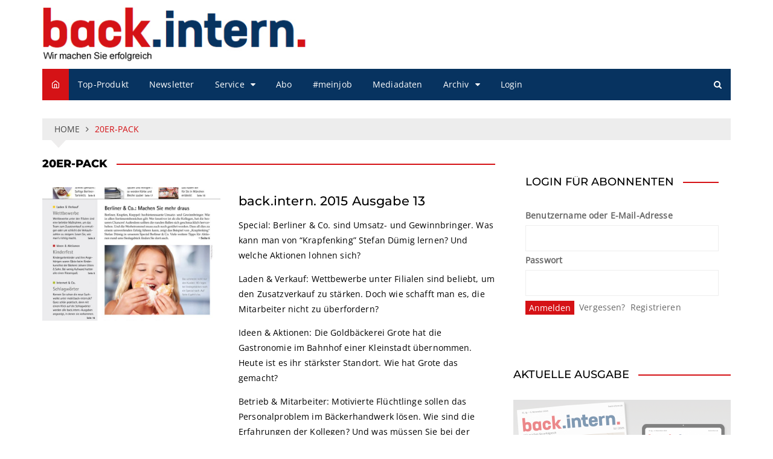

--- FILE ---
content_type: text/html; charset=UTF-8
request_url: https://www.back-intern.de/tag/20er-pack/
body_size: 37026
content:
		<!doctype html>
		<html lang="de">
	 	<head>
		<meta charset="UTF-8">
		<meta name="viewport" content="width=device-width, initial-scale=1">
		<link rel="profile" href="http://gmpg.org/xfn/11">
		<meta name='robots' content='index, follow, max-image-preview:large, max-snippet:-1, max-video-preview:-1' />
	<style>img:is([sizes="auto" i], [sizes^="auto," i]) { contain-intrinsic-size: 3000px 1500px }</style>
	
	<!-- This site is optimized with the Yoast SEO plugin v26.2 - https://yoast.com/wordpress/plugins/seo/ -->
	<title>20er-Pack Archive - back.intern.</title>
	<link rel="canonical" href="https://www.back-intern.de/tag/20er-pack/" />
	<meta property="og:locale" content="de_DE" />
	<meta property="og:type" content="article" />
	<meta property="og:title" content="20er-Pack Archive - back.intern." />
	<meta property="og:url" content="https://www.back-intern.de/tag/20er-pack/" />
	<meta property="og:site_name" content="back.intern." />
	<meta name="twitter:card" content="summary_large_image" />
	<script type="application/ld+json" class="yoast-schema-graph">{"@context":"https://schema.org","@graph":[{"@type":"CollectionPage","@id":"https://www.back-intern.de/tag/20er-pack/","url":"https://www.back-intern.de/tag/20er-pack/","name":"20er-Pack Archive - back.intern.","isPartOf":{"@id":"https://www.back-intern.de/#website"},"primaryImageOfPage":{"@id":"https://www.back-intern.de/tag/20er-pack/#primaryimage"},"image":{"@id":"https://www.back-intern.de/tag/20er-pack/#primaryimage"},"thumbnailUrl":"https://www.back-intern.de/wp-content/uploads/2015/10/back_intern_2015_13_low-1-2.jpg","breadcrumb":{"@id":"https://www.back-intern.de/tag/20er-pack/#breadcrumb"},"inLanguage":"de"},{"@type":"ImageObject","inLanguage":"de","@id":"https://www.back-intern.de/tag/20er-pack/#primaryimage","url":"https://www.back-intern.de/wp-content/uploads/2015/10/back_intern_2015_13_low-1-2.jpg","contentUrl":"https://www.back-intern.de/wp-content/uploads/2015/10/back_intern_2015_13_low-1-2.jpg","width":1000,"height":1403},{"@type":"BreadcrumbList","@id":"https://www.back-intern.de/tag/20er-pack/#breadcrumb","itemListElement":[{"@type":"ListItem","position":1,"name":"Startseite","item":"https://www.back-intern.de/"},{"@type":"ListItem","position":2,"name":"20er-Pack"}]},{"@type":"WebSite","@id":"https://www.back-intern.de/#website","url":"https://www.back-intern.de/","name":"back.intern.","description":"Wir machen Sie erfolgreich","publisher":{"@id":"https://www.back-intern.de/#organization"},"potentialAction":[{"@type":"SearchAction","target":{"@type":"EntryPoint","urlTemplate":"https://www.back-intern.de/?s={search_term_string}"},"query-input":{"@type":"PropertyValueSpecification","valueRequired":true,"valueName":"search_term_string"}}],"inLanguage":"de"},{"@type":"Organization","@id":"https://www.back-intern.de/#organization","name":"institut für absatzförderung im backgewerbe – verlags- und marketinggesellschaft mbH","url":"https://www.back-intern.de/","logo":{"@type":"ImageObject","inLanguage":"de","@id":"https://www.back-intern.de/#/schema/logo/image/","url":"https://www.back-intern.de/wp-content/uploads/2019/12/logo_back-intern.jpg","contentUrl":"https://www.back-intern.de/wp-content/uploads/2019/12/logo_back-intern.jpg","width":468,"height":100,"caption":"institut für absatzförderung im backgewerbe – verlags- und marketinggesellschaft mbH"},"image":{"@id":"https://www.back-intern.de/#/schema/logo/image/"}}]}</script>
	<!-- / Yoast SEO plugin. -->


<link rel='dns-prefetch' href='//www.back-intern.de' />
<link rel="alternate" type="application/rss+xml" title="back.intern. &raquo; Feed" href="https://www.back-intern.de/feed/" />
<link rel="alternate" type="application/rss+xml" title="back.intern. &raquo; Kommentar-Feed" href="https://www.back-intern.de/comments/feed/" />
<script consent-skip-blocker="1" data-skip-lazy-load="js-extra" data-cfasync="false">
  var _paq = window._paq || [];
</script><style>[consent-id]:not(.rcb-content-blocker):not([consent-transaction-complete]):not([consent-visual-use-parent^="children:"]):not([consent-confirm]){opacity:0!important;}
.rcb-content-blocker+.rcb-content-blocker-children-fallback~*{display:none!important;}</style><link rel="preload" href="https://www.back-intern.de/wp-content/59310961fd16b1162e2650128e01146d/dist/1780582518.js?ver=d0a9e67d7481025d345fb9f698655441" as="script" />
<link rel="preload" href="https://www.back-intern.de/wp-content/59310961fd16b1162e2650128e01146d/dist/956613885.js?ver=4041f7cb8df7e5e0d8e60e8e90b426ae" as="script" />
<link rel="preload" href="https://www.back-intern.de/wp-content/plugins/real-cookie-banner-pro/public/lib/animate.css/animate.min.css?ver=4.1.1" as="style" />
<link rel="alternate" type="application/rss+xml" title="back.intern. &raquo; 20er-Pack Schlagwort-Feed" href="https://www.back-intern.de/tag/20er-pack/feed/" />
<script data-cfasync="false" type="text/javascript" defer src="https://www.back-intern.de/wp-content/59310961fd16b1162e2650128e01146d/dist/1780582518.js?ver=d0a9e67d7481025d345fb9f698655441" id="real-cookie-banner-pro-vendor-real-cookie-banner-pro-banner-js"></script>
<script type="application/json" data-skip-lazy-load="js-extra" data-skip-moving="true" data-no-defer nitro-exclude data-alt-type="application/ld+json" data-dont-merge data-wpmeteor-nooptimize="true" data-cfasync="false" id="aed274f88b8d5580f98e4adae71de334e1-js-extra">{"slug":"real-cookie-banner-pro","textDomain":"real-cookie-banner","version":"5.2.5","restUrl":"https:\/\/www.back-intern.de\/wp-json\/real-cookie-banner\/v1\/","restNamespace":"real-cookie-banner\/v1","restPathObfuscateOffset":"14914c839140d64e","restRoot":"https:\/\/www.back-intern.de\/wp-json\/","restQuery":{"_v":"5.2.5","_locale":"user"},"restNonce":"199d6b1620","restRecreateNonceEndpoint":"https:\/\/www.back-intern.de\/wp-admin\/admin-ajax.php?action=rest-nonce","publicUrl":"https:\/\/www.back-intern.de\/wp-content\/plugins\/real-cookie-banner-pro\/public\/","chunkFolder":"dist","chunksLanguageFolder":"https:\/\/www.back-intern.de\/wp-content\/languages\/mo-cache\/real-cookie-banner-pro\/","chunks":{"chunk-config-tab-blocker.lite.js":["de_DE-83d48f038e1cf6148175589160cda67e","de_DE-e5c2f3318cd06f18a058318f5795a54b","de_DE-76129424d1eb6744d17357561a128725","de_DE-d3d8ada331df664d13fa407b77bc690b"],"chunk-config-tab-blocker.pro.js":["de_DE-ddf5ae983675e7b6eec2afc2d53654a2","de_DE-487d95eea292aab22c80aa3ae9be41f0","de_DE-ab0e642081d4d0d660276c9cebfe9f5d","de_DE-0f5f6074a855fa677e6086b82145bd50"],"chunk-config-tab-consent.lite.js":["de_DE-3823d7521a3fc2857511061e0d660408"],"chunk-config-tab-consent.pro.js":["de_DE-9cb9ecf8c1e8ce14036b5f3a5e19f098"],"chunk-config-tab-cookies.lite.js":["de_DE-1a51b37d0ef409906245c7ed80d76040","de_DE-e5c2f3318cd06f18a058318f5795a54b","de_DE-76129424d1eb6744d17357561a128725"],"chunk-config-tab-cookies.pro.js":["de_DE-572ee75deed92e7a74abba4b86604687","de_DE-487d95eea292aab22c80aa3ae9be41f0","de_DE-ab0e642081d4d0d660276c9cebfe9f5d"],"chunk-config-tab-dashboard.lite.js":["de_DE-f843c51245ecd2b389746275b3da66b6"],"chunk-config-tab-dashboard.pro.js":["de_DE-ae5ae8f925f0409361cfe395645ac077"],"chunk-config-tab-import.lite.js":["de_DE-66df94240f04843e5a208823e466a850"],"chunk-config-tab-import.pro.js":["de_DE-e5fee6b51986d4ff7a051d6f6a7b076a"],"chunk-config-tab-licensing.lite.js":["de_DE-e01f803e4093b19d6787901b9591b5a6"],"chunk-config-tab-licensing.pro.js":["de_DE-4918ea9704f47c2055904e4104d4ffba"],"chunk-config-tab-scanner.lite.js":["de_DE-b10b39f1099ef599835c729334e38429"],"chunk-config-tab-scanner.pro.js":["de_DE-752a1502ab4f0bebfa2ad50c68ef571f"],"chunk-config-tab-settings.lite.js":["de_DE-37978e0b06b4eb18b16164a2d9c93a2c"],"chunk-config-tab-settings.pro.js":["de_DE-e59d3dcc762e276255c8989fbd1f80e3"],"chunk-config-tab-tcf.lite.js":["de_DE-4f658bdbf0aa370053460bc9e3cd1f69","de_DE-e5c2f3318cd06f18a058318f5795a54b","de_DE-d3d8ada331df664d13fa407b77bc690b"],"chunk-config-tab-tcf.pro.js":["de_DE-e1e83d5b8a28f1f91f63b9de2a8b181a","de_DE-487d95eea292aab22c80aa3ae9be41f0","de_DE-0f5f6074a855fa677e6086b82145bd50"]},"others":{"customizeValuesBanner":"{\"layout\":{\"type\":\"dialog\",\"maxHeightEnabled\":false,\"maxHeight\":740,\"dialogMaxWidth\":530,\"dialogPosition\":\"middleCenter\",\"dialogMargin\":[0,0,0,0],\"bannerPosition\":\"bottom\",\"bannerMaxWidth\":1024,\"dialogBorderRadius\":3,\"borderRadius\":5,\"animationIn\":\"slideInUp\",\"animationInDuration\":500,\"animationInOnlyMobile\":true,\"animationOut\":\"none\",\"animationOutDuration\":500,\"animationOutOnlyMobile\":true,\"overlay\":true,\"overlayBg\":\"#000000\",\"overlayBgAlpha\":50,\"overlayBlur\":2},\"decision\":{\"acceptAll\":\"button\",\"acceptEssentials\":\"button\",\"showCloseIcon\":false,\"acceptIndividual\":\"link\",\"buttonOrder\":\"all,essential,save,individual\",\"showGroups\":false,\"groupsFirstView\":false,\"saveButton\":\"always\"},\"design\":{\"bg\":\"#ffffff\",\"textAlign\":\"center\",\"linkTextDecoration\":\"underline\",\"borderWidth\":0,\"borderColor\":\"#ffffff\",\"fontSize\":13,\"fontColor\":\"#2b2b2b\",\"fontInheritFamily\":true,\"fontFamily\":\"Arial, Helvetica, sans-serif\",\"fontWeight\":\"normal\",\"boxShadowEnabled\":true,\"boxShadowOffsetX\":0,\"boxShadowOffsetY\":5,\"boxShadowBlurRadius\":13,\"boxShadowSpreadRadius\":0,\"boxShadowColor\":\"#000000\",\"boxShadowColorAlpha\":20},\"headerDesign\":{\"inheritBg\":true,\"bg\":\"#f4f4f4\",\"inheritTextAlign\":true,\"textAlign\":\"center\",\"padding\":[17,20,15,20],\"logo\":\"\",\"logoRetina\":\"\",\"logoMaxHeight\":40,\"logoPosition\":\"left\",\"logoMargin\":[5,15,5,15],\"fontSize\":20,\"fontColor\":\"#2b2b2b\",\"fontInheritFamily\":true,\"fontFamily\":\"Arial, Helvetica, sans-serif\",\"fontWeight\":\"normal\",\"borderWidth\":1,\"borderColor\":\"#efefef\"},\"bodyDesign\":{\"padding\":[15,20,5,20],\"descriptionInheritFontSize\":true,\"descriptionFontSize\":13,\"dottedGroupsInheritFontSize\":true,\"dottedGroupsFontSize\":13,\"dottedGroupsBulletColor\":\"#15779b\",\"teachingsInheritTextAlign\":true,\"teachingsTextAlign\":\"center\",\"teachingsSeparatorActive\":true,\"teachingsSeparatorWidth\":50,\"teachingsSeparatorHeight\":1,\"teachingsSeparatorColor\":\"#00167a\",\"teachingsInheritFontSize\":false,\"teachingsFontSize\":12,\"teachingsInheritFontColor\":false,\"teachingsFontColor\":\"#757575\",\"accordionMargin\":[10,0,5,0],\"accordionPadding\":[5,10,5,10],\"accordionArrowType\":\"outlined\",\"accordionArrowColor\":\"#15779b\",\"accordionBg\":\"#ffffff\",\"accordionActiveBg\":\"#f9f9f9\",\"accordionHoverBg\":\"#efefef\",\"accordionBorderWidth\":1,\"accordionBorderColor\":\"#efefef\",\"accordionTitleFontSize\":12,\"accordionTitleFontColor\":\"#2b2b2b\",\"accordionTitleFontWeight\":\"normal\",\"accordionDescriptionMargin\":[5,0,0,0],\"accordionDescriptionFontSize\":12,\"accordionDescriptionFontColor\":\"#757575\",\"accordionDescriptionFontWeight\":\"normal\",\"acceptAllOneRowLayout\":false,\"acceptAllPadding\":[10,10,10,10],\"acceptAllBg\":\"#00167a\",\"acceptAllTextAlign\":\"center\",\"acceptAllFontSize\":18,\"acceptAllFontColor\":\"#ffffff\",\"acceptAllFontWeight\":\"normal\",\"acceptAllBorderWidth\":0,\"acceptAllBorderColor\":\"#000000\",\"acceptAllHoverBg\":\"#00167a\",\"acceptAllHoverFontColor\":\"#ffffff\",\"acceptAllHoverBorderColor\":\"#000000\",\"acceptEssentialsUseAcceptAll\":true,\"acceptEssentialsButtonType\":\"\",\"acceptEssentialsPadding\":[10,10,10,10],\"acceptEssentialsBg\":\"#efefef\",\"acceptEssentialsTextAlign\":\"center\",\"acceptEssentialsFontSize\":18,\"acceptEssentialsFontColor\":\"#0a0a0a\",\"acceptEssentialsFontWeight\":\"normal\",\"acceptEssentialsBorderWidth\":0,\"acceptEssentialsBorderColor\":\"#000000\",\"acceptEssentialsHoverBg\":\"#e8e8e8\",\"acceptEssentialsHoverFontColor\":\"#000000\",\"acceptEssentialsHoverBorderColor\":\"#000000\",\"acceptIndividualPadding\":[5,5,5,5],\"acceptIndividualBg\":\"#ffffff\",\"acceptIndividualTextAlign\":\"center\",\"acceptIndividualFontSize\":16,\"acceptIndividualFontColor\":\"#00167a\",\"acceptIndividualFontWeight\":\"normal\",\"acceptIndividualBorderWidth\":0,\"acceptIndividualBorderColor\":\"#000000\",\"acceptIndividualHoverBg\":\"#ffffff\",\"acceptIndividualHoverFontColor\":\"#00167a\",\"acceptIndividualHoverBorderColor\":\"#000000\"},\"footerDesign\":{\"poweredByLink\":false,\"inheritBg\":false,\"bg\":\"#fcfcfc\",\"inheritTextAlign\":true,\"textAlign\":\"center\",\"padding\":[10,20,15,20],\"fontSize\":14,\"fontColor\":\"#757474\",\"fontInheritFamily\":true,\"fontFamily\":\"Arial, Helvetica, sans-serif\",\"fontWeight\":\"normal\",\"hoverFontColor\":\"#2b2b2b\",\"borderWidth\":1,\"borderColor\":\"#efefef\",\"languageSwitcher\":\"flags\"},\"texts\":{\"headline\":\"Privatsph\\u00e4re-Einstellungen\",\"description\":\"Wir verwenden Cookies und \\u00e4hnliche Technologien auf unserer Website und verarbeiten personenbezogene Daten von dir (z.B. IP-Adresse), um z.B. Inhalte und Anzeigen zu personalisieren, Medien von Drittanbietern einzubinden oder Zugriffe auf unsere Website zu analysieren. Die Datenverarbeitung kann auch erst in Folge gesetzter Cookies stattfinden. Wir teilen diese Daten mit Dritten, die wir in den Privatsph\\u00e4re-Einstellungen benennen.<br \\\/><br \\\/>Die Datenverarbeitung kann mit deiner Einwilligung oder auf Basis eines berechtigten Interesses erfolgen, dem du in den Privatsph\\u00e4re-Einstellungen widersprechen kannst. Du hast das Recht, nicht einzuwilligen und deine Einwilligung zu einem sp\\u00e4teren Zeitpunkt zu \\u00e4ndern oder zu widerrufen. Weitere Informationen zur Verwendung deiner Daten findest du in unserer {{privacyPolicy}}Datenschutzerkl\\u00e4rung{{\\\/privacyPolicy}}.\",\"acceptAll\":\"Alle akzeptieren\",\"acceptEssentials\":\"Weiter ohne Einwilligung\",\"acceptIndividual\":\"Privatsph\\u00e4re-Einstellungen individuell festlegen\",\"poweredBy\":\"1\",\"dataProcessingInUnsafeCountries\":\"Einige Services verarbeiten personenbezogene Daten in unsicheren Drittl\\u00e4ndern. Indem du in die Nutzung dieser Services einwilligst, erkl\\u00e4rst du dich auch mit der Verarbeitung deiner Daten in diesen unsicheren Drittl\\u00e4ndern gem\\u00e4\\u00df {{legalBasis}} einverstanden. Dies birgt das Risiko, dass deine Daten von Beh\\u00f6rden zu Kontroll- und \\u00dcberwachungszwecken verarbeitet werden, m\\u00f6glicherweise ohne die M\\u00f6glichkeit eines Rechtsbehelfs.\",\"ageNoticeBanner\":\"Du bist unter {{minAge}} Jahre alt? Dann kannst du nicht in optionale Services einwilligen. Du kannst deine Eltern oder Erziehungsberechtigten bitten, mit dir in diese Services einzuwilligen.\",\"ageNoticeBlocker\":\"Du bist unter {{minAge}} Jahre alt? Leider darfst du in diesen Service nicht selbst einwilligen, um diese Inhalte zu sehen. Bitte deine Eltern oder Erziehungsberechtigten, in den Service mit dir einzuwilligen!\",\"listServicesNotice\":\"Wenn du alle Services akzeptierst, erlaubst du, dass {{services}} geladen werden. Diese sind nach ihrem Zweck in Gruppen {{serviceGroups}} unterteilt (Zugeh\\u00f6rigkeit durch hochgestellte Zahlen gekennzeichnet).\",\"listServicesLegitimateInterestNotice\":\"Au\\u00dferdem werden {{services}} auf der Grundlage eines berechtigten Interesses geladen.\",\"tcfStacksCustomName\":\"Services mit verschiedenen Zwecken au\\u00dferhalb des TCF-Standards\",\"tcfStacksCustomDescription\":\"Services, die Einwilligungen nicht \\u00fcber den TCF-Standard, sondern \\u00fcber andere Technologien teilen. Diese werden nach ihrem Zweck in mehrere Gruppen unterteilt. Einige davon werden aufgrund eines berechtigten Interesses genutzt (z.B. Gefahrenabwehr), andere werden nur mit deiner Einwilligung genutzt. Details zu den einzelnen Gruppen und Zwecken der Services findest du in den individuellen Privatsph\\u00e4re-Einstellungen.\",\"consentForwardingExternalHosts\":\"Deine Einwilligung gilt auch auf {{websites}}.\",\"blockerHeadline\":\"{{name}} aufgrund von Privatsph\\u00e4re-Einstellungen blockiert\",\"blockerLinkShowMissing\":\"Zeige alle Services, in die du noch einwilligen musst\",\"blockerLoadButton\":\"Services akzeptieren und Inhalte laden\",\"blockerAcceptInfo\":\"Wenn du die blockierten Inhalte l\\u00e4dst, werden deine Datenschutzeinstellungen angepasst. Inhalte aus diesem Service werden in Zukunft nicht mehr blockiert.\",\"stickyHistory\":\"Historie der Privatsph\\u00e4re-Einstellungen\",\"stickyRevoke\":\"Einwilligungen widerrufen\",\"stickyRevokeSuccessMessage\":\"Du hast die Einwilligung f\\u00fcr Services mit dessen Cookies und Verarbeitung personenbezogener Daten erfolgreich widerrufen. Die Seite wird jetzt neu geladen!\",\"stickyChange\":\"Privatsph\\u00e4re-Einstellungen \\u00e4ndern\"},\"individualLayout\":{\"inheritDialogMaxWidth\":false,\"dialogMaxWidth\":970,\"inheritBannerMaxWidth\":true,\"bannerMaxWidth\":1980,\"descriptionTextAlign\":\"left\"},\"group\":{\"checkboxBg\":\"#f0f0f0\",\"checkboxBorderWidth\":1,\"checkboxBorderColor\":\"#d2d2d2\",\"checkboxActiveColor\":\"#ffffff\",\"checkboxActiveBg\":\"#15779b\",\"checkboxActiveBorderColor\":\"#11607d\",\"groupInheritBg\":true,\"groupBg\":\"#f4f4f4\",\"groupPadding\":[15,15,15,15],\"groupSpacing\":10,\"groupBorderRadius\":5,\"groupBorderWidth\":1,\"groupBorderColor\":\"#f4f4f4\",\"headlineFontSize\":16,\"headlineFontWeight\":\"normal\",\"headlineFontColor\":\"#2b2b2b\",\"descriptionFontSize\":14,\"descriptionFontColor\":\"#757575\",\"linkColor\":\"#757575\",\"linkHoverColor\":\"#2b2b2b\",\"detailsHideLessRelevant\":true},\"saveButton\":{\"useAcceptAll\":true,\"type\":\"button\",\"padding\":[10,10,10,10],\"bg\":\"#efefef\",\"textAlign\":\"center\",\"fontSize\":18,\"fontColor\":\"#0a0a0a\",\"fontWeight\":\"normal\",\"borderWidth\":0,\"borderColor\":\"#000000\",\"hoverBg\":\"#e8e8e8\",\"hoverFontColor\":\"#000000\",\"hoverBorderColor\":\"#000000\"},\"individualTexts\":{\"headline\":\"Individuelle Privatsph\\u00e4re-Einstellungen\",\"description\":\"Wir verwenden Cookies und \\u00e4hnliche Technologien auf unserer Website und verarbeiten personenbezogene Daten von dir (z.B. IP-Adresse), um z.B. Inhalte und Anzeigen zu personalisieren, Medien von Drittanbietern einzubinden oder Zugriffe auf unsere Website zu analysieren. Die Datenverarbeitung kann auch erst in Folge gesetzter Cookies stattfinden. Wir teilen diese Daten mit Dritten, die wir in den Privatsph\\u00e4re-Einstellungen benennen.<br \\\/><br \\\/>Die Datenverarbeitung kann mit deiner Einwilligung oder auf Basis eines berechtigten Interesses erfolgen, dem du in den Privatsph\\u00e4re-Einstellungen widersprechen kannst. Du hast das Recht, nicht einzuwilligen und deine Einwilligung zu einem sp\\u00e4teren Zeitpunkt zu \\u00e4ndern oder zu widerrufen. Weitere Informationen zur Verwendung deiner Daten findest du in unserer {{privacyPolicy}}Datenschutzerkl\\u00e4rung{{\\\/privacyPolicy}}.<br \\\/><br \\\/>Im Folgenden findest du eine \\u00dcbersicht \\u00fcber alle Services, die von dieser Website genutzt werden. Du kannst dir detaillierte Informationen zu jedem Service ansehen und ihm einzeln zustimmen oder von deinem Widerspruchsrecht Gebrauch machen.\",\"save\":\"Individuelle Auswahlen speichern\",\"showMore\":\"Service-Informationen anzeigen\",\"hideMore\":\"Service-Informationen ausblenden\",\"postamble\":\"\"},\"mobile\":{\"enabled\":true,\"maxHeight\":400,\"hideHeader\":false,\"alignment\":\"bottom\",\"scalePercent\":90,\"scalePercentVertical\":-50},\"sticky\":{\"enabled\":false,\"animationsEnabled\":true,\"alignment\":\"left\",\"bubbleBorderRadius\":50,\"icon\":\"fingerprint\",\"iconCustom\":\"\",\"iconCustomRetina\":\"\",\"iconSize\":30,\"iconColor\":\"#ffffff\",\"bubbleMargin\":[10,20,20,20],\"bubblePadding\":15,\"bubbleBg\":\"#15779b\",\"bubbleBorderWidth\":0,\"bubbleBorderColor\":\"#10556f\",\"boxShadowEnabled\":true,\"boxShadowOffsetX\":0,\"boxShadowOffsetY\":2,\"boxShadowBlurRadius\":5,\"boxShadowSpreadRadius\":1,\"boxShadowColor\":\"#105b77\",\"boxShadowColorAlpha\":40,\"bubbleHoverBg\":\"#ffffff\",\"bubbleHoverBorderColor\":\"#000000\",\"hoverIconColor\":\"#000000\",\"hoverIconCustom\":\"\",\"hoverIconCustomRetina\":\"\",\"menuFontSize\":16,\"menuBorderRadius\":5,\"menuItemSpacing\":10,\"menuItemPadding\":[5,10,5,10]},\"customCss\":{\"css\":\"\",\"antiAdBlocker\":\"y\"}}","isPro":true,"showProHints":false,"proUrl":"https:\/\/devowl.io\/de\/go\/real-cookie-banner?source=rcb-lite","showLiteNotice":false,"frontend":{"groups":"[{\"id\":9848,\"name\":\"Essenziell\",\"slug\":\"essenziell\",\"description\":\"Essenzielle Services sind f\\u00fcr die grundlegende Funktionalit\\u00e4t der Website erforderlich. Sie enthalten nur technisch notwendige Services. Diesen Services kann nicht widersprochen werden.\",\"isEssential\":true,\"isDefault\":true,\"items\":[{\"id\":185505,\"name\":\"Real Cookie Banner\",\"purpose\":\"Real Cookie Banner bittet Website-Besucher um die Einwilligung zum Setzen von Cookies und zur Verarbeitung personenbezogener Daten. Dazu wird jedem Website-Besucher eine UUID (pseudonyme Identifikation des Nutzers) zugewiesen, die bis zum Ablauf des Cookies zur Speicherung der Einwilligung g\\u00fcltig ist. Cookies werden dazu verwendet, um zu testen, ob Cookies gesetzt werden k\\u00f6nnen, um Referenz auf die dokumentierte Einwilligung zu speichern, um zu speichern, in welche Services aus welchen Service-Gruppen der Besucher eingewilligt hat, und, falls Einwilligung nach dem Transparency &amp; Consent Framework (TCF) eingeholt werden, um die Einwilligungen in TCF Partner, Zwecke, besondere Zwecke, Funktionen und besondere Funktionen zu speichern. Im Rahmen der Darlegungspflicht nach DSGVO wird die erhobene Einwilligung vollumf\\u00e4nglich dokumentiert. Dazu z\\u00e4hlt neben den Services und Service-Gruppen, in welche der Besucher eingewilligt hat, und falls Einwilligung nach dem TCF Standard eingeholt werden, in welche TCF Partner, Zwecke und Funktionen der Besucher eingewilligt hat, alle Einstellungen des Cookie Banners zum Zeitpunkt der Einwilligung als auch die technischen Umst\\u00e4nde (z.B. Gr\\u00f6\\u00dfe des Sichtbereichs bei der Einwilligung) und die Nutzerinteraktionen (z.B. Klick auf Buttons), die zur Einwilligung gef\\u00fchrt haben. Die Einwilligung wird pro Sprache einmal erhoben.\",\"providerContact\":{\"phone\":\"\",\"email\":\"\",\"link\":\"\"},\"isProviderCurrentWebsite\":true,\"provider\":\"\",\"uniqueName\":\"\",\"isEmbeddingOnlyExternalResources\":false,\"legalBasis\":\"legal-requirement\",\"dataProcessingInCountries\":[],\"dataProcessingInCountriesSpecialTreatments\":[],\"technicalDefinitions\":[{\"type\":\"http\",\"name\":\"real_cookie_banner*\",\"host\":\".back-intern.de\",\"duration\":365,\"durationUnit\":\"d\",\"isSessionDuration\":false,\"purpose\":\"Eindeutiger Identifikator f\\u00fcr die Einwilligung, aber nicht f\\u00fcr den Website-Besucher. Revisionshash f\\u00fcr die Einstellungen des Cookie-Banners (Texte, Farben, Funktionen, Servicegruppen, Dienste, Content Blocker usw.). IDs f\\u00fcr eingewilligte Services und Service-Gruppen.\"},{\"type\":\"http\",\"name\":\"real_cookie_banner*-tcf\",\"host\":\".back-intern.de\",\"duration\":365,\"durationUnit\":\"d\",\"isSessionDuration\":false,\"purpose\":\"Im Rahmen von TCF gesammelte Einwilligungen, die im TC-String-Format gespeichert werden, einschlie\\u00dflich TCF-Vendoren, -Zwecke, -Sonderzwecke, -Funktionen und -Sonderfunktionen.\"},{\"type\":\"http\",\"name\":\"real_cookie_banner*-gcm\",\"host\":\".back-intern.de\",\"duration\":365,\"durationUnit\":\"d\",\"isSessionDuration\":false,\"purpose\":\"Die im Google Consent Mode gesammelten Einwilligungen in die verschiedenen Einwilligungstypen (Zwecke) werden f\\u00fcr alle mit dem Google Consent Mode kompatiblen Services gespeichert.\"},{\"type\":\"http\",\"name\":\"real_cookie_banner-test\",\"host\":\".back-intern.de\",\"duration\":365,\"durationUnit\":\"d\",\"isSessionDuration\":false,\"purpose\":\"Cookie, der gesetzt wurde, um die Funktionalit\\u00e4t von HTTP-Cookies zu testen. Wird sofort nach dem Test gel\\u00f6scht.\"},{\"type\":\"local\",\"name\":\"real_cookie_banner*\",\"host\":\"https:\\\/\\\/www.back-intern.de\",\"duration\":1,\"durationUnit\":\"d\",\"isSessionDuration\":false,\"purpose\":\"Eindeutiger Identifikator f\\u00fcr die Einwilligung, aber nicht f\\u00fcr den Website-Besucher. Revisionshash f\\u00fcr die Einstellungen des Cookie-Banners (Texte, Farben, Funktionen, Service-Gruppen, Services, Content Blocker usw.). IDs f\\u00fcr eingewilligte Services und Service-Gruppen. Wird nur solange gespeichert, bis die Einwilligung auf dem Website-Server dokumentiert ist.\"},{\"type\":\"local\",\"name\":\"real_cookie_banner*-tcf\",\"host\":\"https:\\\/\\\/www.back-intern.de\",\"duration\":1,\"durationUnit\":\"d\",\"isSessionDuration\":false,\"purpose\":\"Im Rahmen von TCF gesammelte Einwilligungen werden im TC-String-Format gespeichert, einschlie\\u00dflich TCF Vendoren, Zwecke, besondere Zwecke, Funktionen und besondere Funktionen. Wird nur solange gespeichert, bis die Einwilligung auf dem Website-Server dokumentiert ist.\"},{\"type\":\"local\",\"name\":\"real_cookie_banner*-gcm\",\"host\":\"https:\\\/\\\/www.back-intern.de\",\"duration\":1,\"durationUnit\":\"d\",\"isSessionDuration\":false,\"purpose\":\"Im Rahmen des Google Consent Mode erfasste Einwilligungen werden f\\u00fcr alle mit dem Google Consent Mode kompatiblen Services in Einwilligungstypen (Zwecke) gespeichert. Wird nur solange gespeichert, bis die Einwilligung auf dem Website-Server dokumentiert ist.\"},{\"type\":\"local\",\"name\":\"real_cookie_banner-consent-queue*\",\"host\":\"https:\\\/\\\/www.back-intern.de\",\"duration\":1,\"durationUnit\":\"d\",\"isSessionDuration\":false,\"purpose\":\"Lokale Zwischenspeicherung (Caching) der Auswahl im Cookie-Banner, bis der Server die Einwilligung dokumentiert; Dokumentation periodisch oder bei Seitenwechseln versucht, wenn der Server nicht verf\\u00fcgbar oder \\u00fcberlastet ist.\"}],\"codeDynamics\":[],\"providerPrivacyPolicyUrl\":\"\",\"providerLegalNoticeUrl\":\"\",\"tagManagerOptInEventName\":\"\",\"tagManagerOptOutEventName\":\"\",\"googleConsentModeConsentTypes\":[],\"executePriority\":10,\"codeOptIn\":\"\",\"executeCodeOptInWhenNoTagManagerConsentIsGiven\":false,\"codeOptOut\":\"\",\"executeCodeOptOutWhenNoTagManagerConsentIsGiven\":false,\"deleteTechnicalDefinitionsAfterOptOut\":false,\"codeOnPageLoad\":\"\",\"presetId\":\"real-cookie-banner\"}]},{\"id\":9849,\"name\":\"Funktional\",\"slug\":\"funktional\",\"description\":\"Funktionale Services sind notwendig, um \\u00fcber die wesentliche Funktionalit\\u00e4t der Website hinausgehende Features wie h\\u00fcbschere Schriftarten, Videowiedergabe oder interaktive Web 2.0-Features bereitzustellen. Inhalte von z.B. Video- und Social Media-Plattformen sind standardm\\u00e4\\u00dfig gesperrt und k\\u00f6nnen zugestimmt werden. Wenn dem Service zugestimmt wird, werden diese Inhalte automatisch ohne weitere manuelle Einwilligung geladen.\",\"isEssential\":false,\"isDefault\":true,\"items\":[{\"id\":185521,\"name\":\"YouTube\",\"purpose\":\"YouTube erm\\u00f6glicht das Einbetten von Inhalten auf Websites, die auf youtube.com ver\\u00f6ffentlicht werden, um die Website mit Videos zu verbessern. Dies erfordert die Verarbeitung der IP-Adresse und der Metadaten des Nutzers. Cookies oder Cookie-\\u00e4hnliche Technologien k\\u00f6nnen gespeichert und ausgelesen werden. Diese k\\u00f6nnen personenbezogene Daten und technische Daten wie Nutzer-IDs, Einwilligungen, Einstellungen des Videoplayers, verbundene Ger\\u00e4te, Interaktionen mit dem Service, Push-Benachrichtigungen und dem genutzten Konto enthalten. Diese Daten k\\u00f6nnen verwendet werden, um besuchte Websites zu erfassen, detaillierte Statistiken \\u00fcber das Nutzerverhalten zu erstellen und um die Dienste von Google zu verbessern. Sie k\\u00f6nnen auch zur Profilerstellung verwendet werden, z. B. um dir personalisierte Dienste anzubieten, wie Werbung auf der Grundlage deiner Interessen oder Empfehlungen. Diese Daten k\\u00f6nnen von Google mit den Daten der auf den Websites von Google (z. B. youtube.com und google.com) eingeloggten Nutzer verkn\\u00fcpft werden. Google stellt personenbezogene Daten seinen verbundenen Unternehmen, anderen vertrauensw\\u00fcrdigen Unternehmen oder Personen zur Verf\\u00fcgung, die diese Daten auf der Grundlage der Anweisungen von Google und in \\u00dcbereinstimmung mit den Datenschutzbestimmungen von Google verarbeiten k\\u00f6nnen.\",\"providerContact\":{\"phone\":\"+1 650 253 0000\",\"email\":\"dpo-google@google.com\",\"link\":\"https:\\\/\\\/support.google.com\\\/\"},\"isProviderCurrentWebsite\":false,\"provider\":\"Google Ireland Limited, Gordon House, Barrow Street, Dublin 4, Irland\",\"uniqueName\":\"youtube\",\"isEmbeddingOnlyExternalResources\":false,\"legalBasis\":\"consent\",\"dataProcessingInCountries\":[\"US\",\"IE\",\"CL\",\"NL\",\"BE\",\"FI\",\"DK\",\"TW\",\"JP\",\"SG\",\"BR\",\"GB\",\"FR\",\"DE\",\"PL\",\"ES\",\"IT\",\"CH\",\"IL\",\"KR\",\"IN\",\"HK\",\"AU\",\"QA\"],\"dataProcessingInCountriesSpecialTreatments\":[\"provider-is-self-certified-trans-atlantic-data-privacy-framework\"],\"technicalDefinitions\":[{\"type\":\"http\",\"name\":\"SIDCC\",\"host\":\".google.com\",\"duration\":1,\"durationUnit\":\"y\",\"isSessionDuration\":false,\"purpose\":\"\"},{\"type\":\"http\",\"name\":\"NID\",\"host\":\".google.com\",\"duration\":6,\"durationUnit\":\"mo\",\"isSessionDuration\":false,\"purpose\":\"\"},{\"type\":\"http\",\"name\":\"SIDCC\",\"host\":\".youtube.com\",\"duration\":1,\"durationUnit\":\"y\",\"isSessionDuration\":false,\"purpose\":\"\"},{\"type\":\"http\",\"name\":\"YSC\",\"host\":\".youtube.com\",\"duration\":0,\"durationUnit\":\"y\",\"isSessionDuration\":true,\"purpose\":\"\"},{\"type\":\"http\",\"name\":\"VISITOR_INFO1_LIVE\",\"host\":\".youtube.com\",\"duration\":6,\"durationUnit\":\"mo\",\"isSessionDuration\":false,\"purpose\":\"\"},{\"type\":\"http\",\"name\":\"PREF\",\"host\":\".youtube.com\",\"duration\":1,\"durationUnit\":\"y\",\"isSessionDuration\":false,\"purpose\":\"\"},{\"type\":\"http\",\"name\":\"LOGIN_INFO\",\"host\":\".youtube.com\",\"duration\":13,\"durationUnit\":\"mo\",\"isSessionDuration\":false,\"purpose\":\"\"},{\"type\":\"http\",\"name\":\"CONSENT\",\"host\":\".youtube.com\",\"duration\":9,\"durationUnit\":\"mo\",\"isSessionDuration\":false,\"purpose\":\"\"},{\"type\":\"http\",\"name\":\"CONSENT\",\"host\":\".google.com\",\"duration\":9,\"durationUnit\":\"mo\",\"isSessionDuration\":false,\"purpose\":\"\"},{\"type\":\"http\",\"name\":\"__Secure-3PAPISID\",\"host\":\".google.com\",\"duration\":13,\"durationUnit\":\"mo\",\"isSessionDuration\":false,\"purpose\":\"\"},{\"type\":\"http\",\"name\":\"SAPISID\",\"host\":\".google.com\",\"duration\":13,\"durationUnit\":\"mo\",\"isSessionDuration\":false,\"purpose\":\"\"},{\"type\":\"http\",\"name\":\"APISID\",\"host\":\".google.com\",\"duration\":13,\"durationUnit\":\"mo\",\"isSessionDuration\":false,\"purpose\":\"\"},{\"type\":\"http\",\"name\":\"HSID\",\"host\":\".google.com\",\"duration\":13,\"durationUnit\":\"mo\",\"isSessionDuration\":false,\"purpose\":\"\"},{\"type\":\"http\",\"name\":\"__Secure-3PSID\",\"host\":\".google.com\",\"duration\":13,\"durationUnit\":\"mo\",\"isSessionDuration\":false,\"purpose\":\"\"},{\"type\":\"http\",\"name\":\"__Secure-3PAPISID\",\"host\":\".youtube.com\",\"duration\":13,\"durationUnit\":\"mo\",\"isSessionDuration\":false,\"purpose\":\"\"},{\"type\":\"http\",\"name\":\"SAPISID\",\"host\":\".youtube.com\",\"duration\":13,\"durationUnit\":\"mo\",\"isSessionDuration\":false,\"purpose\":\"\"},{\"type\":\"http\",\"name\":\"HSID\",\"host\":\".youtube.com\",\"duration\":13,\"durationUnit\":\"mo\",\"isSessionDuration\":false,\"purpose\":\"\"},{\"type\":\"http\",\"name\":\"SSID\",\"host\":\".google.com\",\"duration\":13,\"durationUnit\":\"mo\",\"isSessionDuration\":false,\"purpose\":\"\"},{\"type\":\"http\",\"name\":\"SID\",\"host\":\".google.com\",\"duration\":13,\"durationUnit\":\"mo\",\"isSessionDuration\":false,\"purpose\":\"\"},{\"type\":\"http\",\"name\":\"SSID\",\"host\":\".youtube.com\",\"duration\":13,\"durationUnit\":\"mo\",\"isSessionDuration\":false,\"purpose\":\"\"},{\"type\":\"http\",\"name\":\"APISID\",\"host\":\".youtube.com\",\"duration\":13,\"durationUnit\":\"mo\",\"isSessionDuration\":false,\"purpose\":\"\"},{\"type\":\"http\",\"name\":\"__Secure-3PSID\",\"host\":\".youtube.com\",\"duration\":13,\"durationUnit\":\"mo\",\"isSessionDuration\":false,\"purpose\":\"\"},{\"type\":\"http\",\"name\":\"SID\",\"host\":\".youtube.com\",\"duration\":13,\"durationUnit\":\"mo\",\"isSessionDuration\":false,\"purpose\":\"\"},{\"type\":\"http\",\"name\":\"OTZ\",\"host\":\"www.google.com\",\"duration\":1,\"durationUnit\":\"d\",\"isSessionDuration\":false,\"purpose\":\"\"},{\"type\":\"http\",\"name\":\"IDE\",\"host\":\".doubleclick.net\",\"duration\":9,\"durationUnit\":\"mo\",\"isSessionDuration\":false,\"purpose\":\"\"},{\"type\":\"http\",\"name\":\"SOCS\",\"host\":\".youtube.com\",\"duration\":9,\"durationUnit\":\"mo\",\"isSessionDuration\":false,\"purpose\":\"\"},{\"type\":\"http\",\"name\":\"SOCS\",\"host\":\".google.com\",\"duration\":9,\"durationUnit\":\"mo\",\"isSessionDuration\":false,\"purpose\":\"\"},{\"type\":\"local\",\"name\":\"yt-remote-device-id\",\"host\":\"https:\\\/\\\/www.youtube.com\",\"duration\":1,\"durationUnit\":\"y\",\"isSessionDuration\":false,\"purpose\":\"\"},{\"type\":\"local\",\"name\":\"yt-player-headers-readable\",\"host\":\"https:\\\/\\\/www.youtube.com\",\"duration\":1,\"durationUnit\":\"y\",\"isSessionDuration\":false,\"purpose\":\"\"},{\"type\":\"local\",\"name\":\"ytidb::LAST_RESULT_ENTRY_KEY\",\"host\":\"https:\\\/\\\/www.youtube.com\",\"duration\":1,\"durationUnit\":\"y\",\"isSessionDuration\":false,\"purpose\":\"\"},{\"type\":\"local\",\"name\":\"yt-fullerscreen-edu-button-shown-count\",\"host\":\"https:\\\/\\\/www.youtube.com\",\"duration\":1,\"durationUnit\":\"y\",\"isSessionDuration\":false,\"purpose\":\"\"},{\"type\":\"local\",\"name\":\"yt-remote-connected-devices\",\"host\":\"https:\\\/\\\/www.youtube.com\",\"duration\":1,\"durationUnit\":\"y\",\"isSessionDuration\":false,\"purpose\":\"\"},{\"type\":\"local\",\"name\":\"yt-player-bandwidth\",\"host\":\"https:\\\/\\\/www.youtube.com\",\"duration\":1,\"durationUnit\":\"y\",\"isSessionDuration\":false,\"purpose\":\"\"},{\"type\":\"indexedDb\",\"name\":\"LogsDatabaseV2:*||\",\"host\":\"https:\\\/\\\/www.youtube.com\",\"duration\":1,\"durationUnit\":\"y\",\"isSessionDuration\":false,\"purpose\":\"\"},{\"type\":\"indexedDb\",\"name\":\"ServiceWorkerLogsDatabase\",\"host\":\"https:\\\/\\\/www.youtube.com\",\"duration\":1,\"durationUnit\":\"y\",\"isSessionDuration\":false,\"purpose\":\"\"},{\"type\":\"indexedDb\",\"name\":\"YtldbMeta\",\"host\":\"https:\\\/\\\/www.youtube.com\",\"duration\":1,\"durationUnit\":\"y\",\"isSessionDuration\":false,\"purpose\":\"\"},{\"type\":\"http\",\"name\":\"__Secure-YEC\",\"host\":\".youtube.com\",\"duration\":1,\"durationUnit\":\"y\",\"isSessionDuration\":false,\"purpose\":\"\"},{\"type\":\"http\",\"name\":\"test_cookie\",\"host\":\".doubleclick.net\",\"duration\":1,\"durationUnit\":\"d\",\"isSessionDuration\":false,\"purpose\":\"\"},{\"type\":\"local\",\"name\":\"yt-player-quality\",\"host\":\"https:\\\/\\\/www.youtube.com\",\"duration\":1,\"durationUnit\":\"y\",\"isSessionDuration\":false,\"purpose\":\"\"},{\"type\":\"local\",\"name\":\"yt-player-performance-cap\",\"host\":\"https:\\\/\\\/www.youtube.com\",\"duration\":1,\"durationUnit\":\"y\",\"isSessionDuration\":false,\"purpose\":\"\"},{\"type\":\"local\",\"name\":\"yt-player-volume\",\"host\":\"https:\\\/\\\/www.youtube.com\",\"duration\":1,\"durationUnit\":\"y\",\"isSessionDuration\":false,\"purpose\":\"\"},{\"type\":\"indexedDb\",\"name\":\"PersistentEntityStoreDb:*||\",\"host\":\"https:\\\/\\\/www.youtube.com\",\"duration\":1,\"durationUnit\":\"y\",\"isSessionDuration\":false,\"purpose\":\"\"},{\"type\":\"indexedDb\",\"name\":\"yt-idb-pref-storage:*||\",\"host\":\"https:\\\/\\\/www.youtube.com\",\"duration\":1,\"durationUnit\":\"y\",\"isSessionDuration\":false,\"purpose\":\"\"},{\"type\":\"local\",\"name\":\"yt.innertube::nextId\",\"host\":\"https:\\\/\\\/www.youtube.com\",\"duration\":1,\"durationUnit\":\"y\",\"isSessionDuration\":false,\"purpose\":\"\"},{\"type\":\"local\",\"name\":\"yt.innertube::requests\",\"host\":\"https:\\\/\\\/www.youtube.com\",\"duration\":1,\"durationUnit\":\"y\",\"isSessionDuration\":false,\"purpose\":\"\"},{\"type\":\"local\",\"name\":\"yt-html5-player-modules::subtitlesModuleData::module-enabled\",\"host\":\"https:\\\/\\\/www.youtube.com\",\"duration\":1,\"durationUnit\":\"y\",\"isSessionDuration\":false,\"purpose\":\"\"},{\"type\":\"session\",\"name\":\"yt-remote-session-app\",\"host\":\"https:\\\/\\\/www.youtube.com\",\"duration\":1,\"durationUnit\":\"y\",\"isSessionDuration\":false,\"purpose\":\"\"},{\"type\":\"session\",\"name\":\"yt-remote-cast-installed\",\"host\":\"https:\\\/\\\/www.youtube.com\",\"duration\":1,\"durationUnit\":\"y\",\"isSessionDuration\":false,\"purpose\":\"\"},{\"type\":\"session\",\"name\":\"yt-player-volume\",\"host\":\"https:\\\/\\\/www.youtube.com\",\"duration\":1,\"durationUnit\":\"y\",\"isSessionDuration\":false,\"purpose\":\"\"},{\"type\":\"session\",\"name\":\"yt-remote-session-name\",\"host\":\"https:\\\/\\\/www.youtube.com\",\"duration\":1,\"durationUnit\":\"y\",\"isSessionDuration\":false,\"purpose\":\"\"},{\"type\":\"session\",\"name\":\"yt-remote-cast-available\",\"host\":\"https:\\\/\\\/www.youtube.com\",\"duration\":1,\"durationUnit\":\"y\",\"isSessionDuration\":false,\"purpose\":\"\"},{\"type\":\"session\",\"name\":\"yt-remote-fast-check-period\",\"host\":\"https:\\\/\\\/www.youtube.com\",\"duration\":1,\"durationUnit\":\"y\",\"isSessionDuration\":false,\"purpose\":\"\"},{\"type\":\"local\",\"name\":\"*||::yt-player::yt-player-lv\",\"host\":\"https:\\\/\\\/www.youtube.com\",\"duration\":1,\"durationUnit\":\"y\",\"isSessionDuration\":false,\"purpose\":\"\"},{\"type\":\"indexedDb\",\"name\":\"swpushnotificationsdb\",\"host\":\"https:\\\/\\\/www.youtube.com\",\"duration\":1,\"durationUnit\":\"y\",\"isSessionDuration\":false,\"purpose\":\"\"},{\"type\":\"indexedDb\",\"name\":\"yt-player-local-media:*||\",\"host\":\"https:\\\/\\\/www.youtube.com\",\"duration\":1,\"durationUnit\":\"y\",\"isSessionDuration\":false,\"purpose\":\"\"},{\"type\":\"indexedDb\",\"name\":\"yt-it-response-store:*||\",\"host\":\"https:\\\/\\\/www.youtube.com\",\"duration\":1,\"durationUnit\":\"y\",\"isSessionDuration\":false,\"purpose\":\"\"},{\"type\":\"http\",\"name\":\"__HOST-GAPS\",\"host\":\"accounts.google.com\",\"duration\":13,\"durationUnit\":\"mo\",\"isSessionDuration\":false,\"purpose\":\"\"},{\"type\":\"http\",\"name\":\"OTZ\",\"host\":\"accounts.google.com\",\"duration\":1,\"durationUnit\":\"d\",\"isSessionDuration\":false,\"purpose\":\"\"},{\"type\":\"http\",\"name\":\"__Secure-1PSIDCC\",\"host\":\".google.com\",\"duration\":1,\"durationUnit\":\"y\",\"isSessionDuration\":false,\"purpose\":\"\"},{\"type\":\"http\",\"name\":\"__Secure-1PAPISID\",\"host\":\".google.com\",\"duration\":1,\"durationUnit\":\"y\",\"isSessionDuration\":false,\"purpose\":\"\"},{\"type\":\"http\",\"name\":\"__Secure-3PSIDCC\",\"host\":\".youtube.com\",\"duration\":1,\"durationUnit\":\"y\",\"isSessionDuration\":false,\"purpose\":\"\"},{\"type\":\"http\",\"name\":\"__Secure-1PAPISID\",\"host\":\".youtube.com\",\"duration\":13,\"durationUnit\":\"mo\",\"isSessionDuration\":false,\"purpose\":\"\"},{\"type\":\"http\",\"name\":\"__Secure-1PSID\",\"host\":\".youtube.com\",\"duration\":13,\"durationUnit\":\"mo\",\"isSessionDuration\":false,\"purpose\":\"\"},{\"type\":\"http\",\"name\":\"__Secure-3PSIDCC\",\"host\":\".google.com\",\"duration\":1,\"durationUnit\":\"y\",\"isSessionDuration\":false,\"purpose\":\"\"},{\"type\":\"http\",\"name\":\"__Secure-ENID\",\"host\":\".google.com\",\"duration\":1,\"durationUnit\":\"y\",\"isSessionDuration\":false,\"purpose\":\"\"},{\"type\":\"http\",\"name\":\"AEC\",\"host\":\".google.com\",\"duration\":6,\"durationUnit\":\"mo\",\"isSessionDuration\":false,\"purpose\":\"\"},{\"type\":\"http\",\"name\":\"__Secure-1PSID\",\"host\":\".google.com\",\"duration\":13,\"durationUnit\":\"mo\",\"isSessionDuration\":false,\"purpose\":\"\"},{\"type\":\"indexedDb\",\"name\":\"ytGefConfig:*||\",\"host\":\"https:\\\/\\\/www.youtube.com\",\"duration\":1,\"durationUnit\":\"y\",\"isSessionDuration\":false,\"purpose\":\"\"},{\"type\":\"http\",\"name\":\"__Host-3PLSID\",\"host\":\"accounts.google.com\",\"duration\":13,\"durationUnit\":\"mo\",\"isSessionDuration\":false,\"purpose\":\"\"},{\"type\":\"http\",\"name\":\"LSID\",\"host\":\"accounts.google.com\",\"duration\":13,\"durationUnit\":\"mo\",\"isSessionDuration\":false,\"purpose\":\"\"},{\"type\":\"http\",\"name\":\"ACCOUNT_CHOOSER\",\"host\":\"accounts.google.com\",\"duration\":13,\"durationUnit\":\"mo\",\"isSessionDuration\":false,\"purpose\":\"\"},{\"type\":\"http\",\"name\":\"__Host-1PLSID\",\"host\":\"accounts.google.com\",\"duration\":13,\"durationUnit\":\"mo\",\"isSessionDuration\":false,\"purpose\":\"\"}],\"codeDynamics\":[],\"providerPrivacyPolicyUrl\":\"https:\\\/\\\/policies.google.com\\\/privacy?hl=de\",\"providerLegalNoticeUrl\":\"https:\\\/\\\/www.google.de\\\/contact\\\/impressum.html\",\"tagManagerOptInEventName\":\"\",\"tagManagerOptOutEventName\":\"\",\"googleConsentModeConsentTypes\":[],\"executePriority\":10,\"codeOptIn\":\"\",\"executeCodeOptInWhenNoTagManagerConsentIsGiven\":false,\"codeOptOut\":\"\",\"executeCodeOptOutWhenNoTagManagerConsentIsGiven\":false,\"deleteTechnicalDefinitionsAfterOptOut\":false,\"codeOnPageLoad\":\"\",\"presetId\":\"youtube\"},{\"id\":185510,\"name\":\"Google reCAPTCHA\",\"purpose\":\"Google reCAPTCHA ist eine L\\u00f6sung zur Verhinderung von Spam und zur Erkennung von Bots, z. B. bei der Eingabe von Daten in Online-Formulare. Dies erfordert die Verarbeitung der IP-Adresse und der Metadaten des Nutzers. Cookies oder Cookie-\\u00e4hnliche Technologien k\\u00f6nnen gespeichert und ausgelesen werden. Diese k\\u00f6nnen personenbezogene Daten und technische Daten wie Nutzer-IDs, Einwilligungen und Sicherheitstokens enthalten. Diese Daten k\\u00f6nnen verwendet werden, um besuchte Websites zu erfassen und um die Dienste von Google zu verbessern. Diese Daten k\\u00f6nnen von Google mit den Daten der auf den Websites von Google (z. B. google.com und youtube.com) eingeloggten Nutzer verkn\\u00fcpft werden. Sie k\\u00f6nnen auch zur Profilerstellung verwendet werden, z. B. um dir personalisierte Dienste anzubieten, wie Werbung auf der Grundlage deiner Interessen oder Empfehlungen. Google stellt personenbezogene Daten seinen verbundenen Unternehmen, anderen vertrauensw\\u00fcrdigen Unternehmen oder Personen zur Verf\\u00fcgung, die diese Daten auf der Grundlage der Anweisungen von Google und in \\u00dcbereinstimmung mit den Datenschutzbestimmungen von Google verarbeiten k\\u00f6nnen.\",\"providerContact\":{\"phone\":\"+1 650 253 0000\",\"email\":\"dpo-google@google.com\",\"link\":\"https:\\\/\\\/support.google.com\\\/\"},\"isProviderCurrentWebsite\":false,\"provider\":\"Google Ireland Limited, Gordon House, Barrow Street, Dublin 4, Irland\",\"uniqueName\":\"google-recaptcha\",\"isEmbeddingOnlyExternalResources\":false,\"legalBasis\":\"consent\",\"dataProcessingInCountries\":[\"US\",\"IE\",\"AU\",\"BE\",\"BR\",\"CA\",\"CL\",\"FI\",\"FR\",\"DE\",\"HK\",\"IN\",\"ID\",\"IL\",\"IT\",\"JP\",\"KR\",\"NL\",\"PL\",\"QA\",\"SG\",\"ES\",\"CH\",\"TW\",\"GB\"],\"dataProcessingInCountriesSpecialTreatments\":[\"provider-is-self-certified-trans-atlantic-data-privacy-framework\"],\"technicalDefinitions\":[{\"type\":\"http\",\"name\":\"SSID\",\"host\":\".google.com\",\"duration\":13,\"durationUnit\":\"mo\",\"isSessionDuration\":false,\"purpose\":\"\"},{\"type\":\"http\",\"name\":\"HSID\",\"host\":\".google.com\",\"duration\":13,\"durationUnit\":\"mo\",\"isSessionDuration\":false,\"purpose\":\"\"},{\"type\":\"http\",\"name\":\"SID\",\"host\":\".google.com\",\"duration\":13,\"durationUnit\":\"mo\",\"isSessionDuration\":false,\"purpose\":\"\"},{\"type\":\"http\",\"name\":\"SIDCC\",\"host\":\".google.com\",\"duration\":1,\"durationUnit\":\"y\",\"isSessionDuration\":false,\"purpose\":\"\"},{\"type\":\"http\",\"name\":\"__Secure-3PAPISID\",\"host\":\".google.com\",\"duration\":13,\"durationUnit\":\"mo\",\"isSessionDuration\":false,\"purpose\":\"\"},{\"type\":\"http\",\"name\":\"SAPISID\",\"host\":\".google.com\",\"duration\":13,\"durationUnit\":\"mo\",\"isSessionDuration\":false,\"purpose\":\"\"},{\"type\":\"http\",\"name\":\"APISID\",\"host\":\".google.com\",\"duration\":13,\"durationUnit\":\"mo\",\"isSessionDuration\":false,\"purpose\":\"\"},{\"type\":\"http\",\"name\":\"__Secure-3PSID\",\"host\":\".google.com\",\"duration\":13,\"durationUnit\":\"mo\",\"isSessionDuration\":false,\"purpose\":\"\"},{\"type\":\"http\",\"name\":\"1P_JAR\",\"host\":\".google.com\",\"duration\":1,\"durationUnit\":\"mo\",\"isSessionDuration\":false,\"purpose\":\"\"},{\"type\":\"http\",\"name\":\"CONSENT\",\"host\":\".google.com\",\"duration\":18,\"durationUnit\":\"y\",\"isSessionDuration\":false,\"purpose\":\"\"},{\"type\":\"http\",\"name\":\"NID\",\"host\":\".google.com\",\"duration\":6,\"durationUnit\":\"mo\",\"isSessionDuration\":false,\"purpose\":\"\"},{\"type\":\"session\",\"name\":\"rc::c\",\"host\":\"www.google.com\",\"duration\":1,\"durationUnit\":\"s\",\"isSessionDuration\":false,\"purpose\":\"\"},{\"type\":\"session\",\"name\":\"rc::b\",\"host\":\"www.google.com\",\"duration\":1,\"durationUnit\":\"s\",\"isSessionDuration\":false,\"purpose\":\"\"},{\"type\":\"local\",\"name\":\"rc::a\",\"host\":\"www.google.com\",\"duration\":1,\"durationUnit\":\"s\",\"isSessionDuration\":false,\"purpose\":\"\"},{\"type\":\"http\",\"name\":\"_GRECAPTCHA\",\"host\":\"www.google.com\",\"duration\":6,\"durationUnit\":\"mo\",\"isSessionDuration\":false,\"purpose\":\"\"},{\"type\":\"http\",\"name\":\"__Secure-3PSIDCC\",\"host\":\".google.com\",\"duration\":1,\"durationUnit\":\"y\",\"isSessionDuration\":false,\"purpose\":\"\"},{\"type\":\"http\",\"name\":\"__Secure-1PSIDCC\",\"host\":\".google.com\",\"duration\":1,\"durationUnit\":\"y\",\"isSessionDuration\":false,\"purpose\":\"\"},{\"type\":\"http\",\"name\":\"__Secure-1PAPISID\",\"host\":\".google.com\",\"duration\":13,\"durationUnit\":\"mo\",\"isSessionDuration\":false,\"purpose\":\"\"},{\"type\":\"http\",\"name\":\"__Secure-1PSID\",\"host\":\".google.com\",\"duration\":13,\"durationUnit\":\"mo\",\"isSessionDuration\":false,\"purpose\":\"\"},{\"type\":\"http\",\"name\":\"__Secure-ENID\",\"host\":\".google.com\",\"duration\":13,\"durationUnit\":\"mo\",\"isSessionDuration\":false,\"purpose\":\"\"},{\"type\":\"http\",\"name\":\"AEC\",\"host\":\".google.com\",\"duration\":6,\"durationUnit\":\"mo\",\"isSessionDuration\":false,\"purpose\":\"\"},{\"type\":\"local\",\"name\":\"sb_wiz.zpc.gws-wiz.\",\"host\":\"www.google.com\",\"duration\":1,\"durationUnit\":\"y\",\"isSessionDuration\":false,\"purpose\":\"\"},{\"type\":\"local\",\"name\":\"sb_wiz.ueh\",\"host\":\"www.google.com\",\"duration\":1,\"durationUnit\":\"y\",\"isSessionDuration\":false,\"purpose\":\"\"},{\"type\":\"local\",\"name\":\"_c;;i\",\"host\":\"www.google.com\",\"duration\":1,\"durationUnit\":\"y\",\"isSessionDuration\":false,\"purpose\":\"\"},{\"type\":\"local\",\"name\":\"rc::f\",\"host\":\"www.google.com\",\"duration\":1,\"durationUnit\":\"y\",\"isSessionDuration\":false,\"purpose\":\"\"},{\"type\":\"local\",\"name\":\"_grecaptcha\",\"host\":\"https:\\\/\\\/www.back-intern.de\",\"duration\":1,\"durationUnit\":\"y\",\"isSessionDuration\":false,\"purpose\":\"\"}],\"codeDynamics\":[],\"providerPrivacyPolicyUrl\":\"https:\\\/\\\/policies.google.com\\\/privacy\",\"providerLegalNoticeUrl\":\"https:\\\/\\\/www.google.de\\\/contact\\\/impressum.html\",\"tagManagerOptInEventName\":\"\",\"tagManagerOptOutEventName\":\"\",\"googleConsentModeConsentTypes\":[],\"executePriority\":10,\"codeOptIn\":\"\",\"executeCodeOptInWhenNoTagManagerConsentIsGiven\":false,\"codeOptOut\":\"\",\"executeCodeOptOutWhenNoTagManagerConsentIsGiven\":false,\"deleteTechnicalDefinitionsAfterOptOut\":true,\"codeOnPageLoad\":\"\",\"presetId\":\"google-recaptcha\"}]},{\"id\":9850,\"name\":\"Statistik\",\"slug\":\"statistik\",\"description\":\"Statistik-Services werden ben\\u00f6tigt, um pseudonymisierte Daten \\u00fcber die Besucher der Website zu sammeln. Die Daten erm\\u00f6glichen es uns, die Besucher besser zu verstehen und die Website zu optimieren.\",\"isEssential\":false,\"isDefault\":true,\"items\":[{\"id\":185509,\"name\":\"Matomo\",\"purpose\":\"Matomo ist ein Service, um detaillierte Statistiken \\u00fcber das Nutzerverhalten auf der Website zu erstellen. Cookies werden verwendet, um Nutzer zu unterscheiden und um Daten aus mehreren Seitenaufrufen miteinander zu verkn\\u00fcpfen.\",\"providerContact\":{\"phone\":\"\",\"email\":\"\",\"link\":\"\"},\"isProviderCurrentWebsite\":true,\"provider\":\"\",\"uniqueName\":\"matomo\",\"isEmbeddingOnlyExternalResources\":false,\"legalBasis\":\"consent\",\"dataProcessingInCountries\":[],\"dataProcessingInCountriesSpecialTreatments\":[],\"technicalDefinitions\":[{\"type\":\"http\",\"name\":\"_pk_ses.*\",\"host\":\"www.back-intern.de\",\"duration\":30,\"durationUnit\":\"m\",\"isSessionDuration\":false,\"purpose\":\"\"},{\"type\":\"http\",\"name\":\"_pk_id.*\",\"host\":\"www.back-intern.de\",\"duration\":13,\"durationUnit\":\"mo\",\"isSessionDuration\":false,\"purpose\":\"\"},{\"type\":\"http\",\"name\":\"_pk_ref.*\",\"host\":\"www.back-intern.de\",\"duration\":6,\"durationUnit\":\"mo\",\"isSessionDuration\":false,\"purpose\":\"\"},{\"type\":\"http\",\"name\":\"_pk_cvar.*\",\"host\":\"www.back-intern.de\",\"duration\":30,\"durationUnit\":\"mo\",\"isSessionDuration\":false,\"purpose\":\"\"},{\"type\":\"http\",\"name\":\"_pk_hsr.*\",\"host\":\"www.back-intern.de\",\"duration\":30,\"durationUnit\":\"m\",\"isSessionDuration\":false,\"purpose\":\"\"},{\"type\":\"http\",\"name\":\"_pk_testcookie.*\",\"host\":\"www.back-intern.de\",\"duration\":0,\"durationUnit\":\"m\",\"isSessionDuration\":true,\"purpose\":\"\"},{\"type\":\"http\",\"name\":\"mtm_consent\",\"host\":\"www.back-intern.de\",\"duration\":1,\"durationUnit\":\"y\",\"isSessionDuration\":false,\"purpose\":\"\"}],\"codeDynamics\":{\"mtHost\":\"piwik.krispin.net\",\"mtSiteId\":\"3\"},\"providerPrivacyPolicyUrl\":\"\",\"providerLegalNoticeUrl\":\"\",\"tagManagerOptInEventName\":\"\",\"tagManagerOptOutEventName\":\"\",\"googleConsentModeConsentTypes\":[],\"executePriority\":10,\"codeOptIn\":\"base64-encoded:[base64]\",\"executeCodeOptInWhenNoTagManagerConsentIsGiven\":false,\"codeOptOut\":\"base64-encoded:PHNjcmlwdD4KICAgIHZhciBfcGFxID0gd2luZG93Ll9wYXE7CiAgICBpZiAoX3BhcSkgewogICAgICAgIF9wYXEucHVzaChbImRpc2FibGVDb29raWVzIl0pOwogICAgfQo8L3NjcmlwdD4=\",\"executeCodeOptOutWhenNoTagManagerConsentIsGiven\":false,\"deleteTechnicalDefinitionsAfterOptOut\":true,\"codeOnPageLoad\":\"base64-encoded:PHNjcmlwdD4KICB2YXIgX3BhcSA9IHdpbmRvdy5fcGFxIHx8IFtdOwo8L3NjcmlwdD4=\",\"presetId\":\"matomo\"}]}]","links":[{"id":185503,"label":"Datenschutzerkl\u00e4rung","pageType":"privacyPolicy","isExternalUrl":false,"pageId":174464,"url":"https:\/\/www.back-intern.de\/datenschutz\/","hideCookieBanner":true,"isTargetBlank":true},{"id":185504,"label":"Impressum","pageType":"legalNotice","isExternalUrl":false,"pageId":174482,"url":"https:\/\/www.back-intern.de\/impressum\/","hideCookieBanner":true,"isTargetBlank":true}],"websiteOperator":{"address":"Deutscher Fachverlag GmbH, Mainzer Landstra\u00dfe 251, 60326 Frankfurt am Main","country":"DE","contactEmail":"base64-encoded:aW5mb0BkZnYuZGU=","contactPhone":"+49 69 7595-01","contactFormUrl":false},"blocker":[{"id":185522,"name":"YouTube","description":"","rules":["*youtube.com*","*youtu.be*","*youtube-nocookie.com*","*ytimg.com*","*apis.google.com\/js\/platform.js*","div[class*=\"g-ytsubscribe\"]","*youtube.com\/subscribe_embed*","div[data-settings:matchesUrl()]","script[id=\"uael-video-subscribe-js\"]","div[class*=\"elementor-widget-premium-addon-video-box\"][data-settings*=\"youtube\"]","div[class*=\"td_wrapper_playlist_player_youtube\"]","*wp-content\/plugins\/wp-youtube-lyte\/lyte\/lyte-min.js*","*wp-content\/plugins\/youtube-embed-plus\/scripts\/*","*wp-content\/plugins\/youtube-embed-plus-pro\/scripts\/*","div[id^=\"epyt_gallery\"]","div[class^=\"epyt_gallery\"]","div[class*=\"tcb-yt-bg\"]","a[href*=\"youtube.com\"][rel=\"wp-video-lightbox\"]","lite-youtube[videoid]","a[href*=\"youtube.com\"][class*=\"awb-lightbox\"]","div[data-elementor-lightbox*=\"youtube.com\"]","div[class*=\"w-video\"][onclick*=\"youtube.com\"]","new OUVideo({*type:*yt","*\/wp-content\/plugins\/streamtube-core\/public\/assets\/vendor\/video.js\/youtube*","video-js[data-setup:matchesUrl()][data-player-id]","a[data-youtube:delegateClick()]","spidochetube","div[class*=\"spidochetube\"]","div[id^=\"eaelsv-player\"][data-plyr-provider=\"youtube\":visualParent(value=.elementor-widget-container)]","div[class*=\"be-youtube-embed\":visualParent(value=1),transformAttribute({ \"name\": \"data-video-id\", \"target\": \"data-video-id-url\", \"regexpReplace\": \"https:\/\/youtube.com\/watch?v=$1\" }),keepAttributes(value=class),jQueryHijackEach()]","a[class*=\"button_uc_blox_play_button\":delegateClick(selector=.video-button)][href:matchesUrl(),visualParent(value=2)]"],"criteria":"services","tcfVendors":[],"tcfPurposes":[],"services":[185521],"isVisual":true,"visualType":"hero","visualMediaThumbnail":"0","visualContentType":"video-player","isVisualDarkMode":false,"visualBlur":0,"visualDownloadThumbnail":true,"visualHeroButtonText":"","shouldForceToShowVisual":false,"presetId":"youtube","visualThumbnail":{"url":"https:\/\/www.back-intern.de\/wp-content\/plugins\/real-cookie-banner-pro\/public\/images\/visual-content-blocker\/video-player-light.svg","width":580,"height":326,"hide":["overlay"],"titleType":"center"}},{"id":185511,"name":"WPForms mit Google reCAPTCHA","description":"<p>Wir verwenden Google reCAPTCHA, um unsere Formulare vor Spam zu sch\u00fctzen. Du musst akzeptieren, Google reCAPTCHA zu laden, um uns eine Nachricht \u00fcber das Formular senden zu k\u00f6nnen. Alternativ kannst du uns von deinem eigenen E-Mail-Client aus eine E-Mail an <a href=\"mailto:info@dfv.de\" rel=\"noopener noreferrer\" target=\"_blank\">info@dfv.de<\/a> senden.<\/p>","rules":["div[class*=\"wpforms-container\"]","*wpformsRecaptchaLoad*","*google.com\/recaptcha*","*gstatic.com\/recaptcha*"],"criteria":"services","tcfVendors":[],"tcfPurposes":[],"services":[185510],"isVisual":true,"visualType":"default","visualMediaThumbnail":"0","visualContentType":"","isVisualDarkMode":false,"visualBlur":0,"visualDownloadThumbnail":false,"visualHeroButtonText":"","shouldForceToShowVisual":false,"presetId":"wpforms-with-google-recaptcha","visualThumbnail":null}],"languageSwitcher":[],"predefinedDataProcessingInSafeCountriesLists":{"GDPR":["AT","BE","BG","HR","CY","CZ","DK","EE","FI","FR","DE","GR","HU","IE","IS","IT","LI","LV","LT","LU","MT","NL","NO","PL","PT","RO","SK","SI","ES","SE"],"DSG":["CH"],"GDPR+DSG":[],"ADEQUACY_EU":["AD","AR","CA","FO","GG","IL","IM","JP","JE","NZ","KR","CH","GB","UY","US"],"ADEQUACY_CH":["DE","AD","AR","AT","BE","BG","CA","CY","HR","DK","ES","EE","FI","FR","GI","GR","GG","HU","IM","FO","IE","IS","IL","IT","JE","LV","LI","LT","LU","MT","MC","NO","NZ","NL","PL","PT","CZ","RO","GB","SK","SI","SE","UY","US"]},"decisionCookieName":"real_cookie_banner-v:3_blog:1_path:5a58d40","revisionHash":"0d719f5df3323d74c3e326444e6ad2ca","territorialLegalBasis":["gdpr-eprivacy"],"setCookiesViaManager":"none","isRespectDoNotTrack":false,"failedConsentDocumentationHandling":"essentials","isAcceptAllForBots":true,"isDataProcessingInUnsafeCountries":false,"isAgeNotice":true,"ageNoticeAgeLimit":16,"isListServicesNotice":true,"isBannerLessConsent":false,"isTcf":false,"isGcm":false,"isGcmListPurposes":true,"hasLazyData":false},"anonymousContentUrl":"https:\/\/www.back-intern.de\/wp-content\/59310961fd16b1162e2650128e01146d\/dist\/","anonymousHash":"59310961fd16b1162e2650128e01146d","hasDynamicPreDecisions":false,"isLicensed":true,"isDevLicense":false,"multilingualSkipHTMLForTag":"","isCurrentlyInTranslationEditorPreview":false,"defaultLanguage":"","currentLanguage":"","activeLanguages":[],"context":"","iso3166OneAlpha2":{"AF":"Afghanistan","AL":"Albanien","DZ":"Algerien","AS":"Amerikanisch-Samoa","AD":"Andorra","AO":"Angola","AI":"Anguilla","AQ":"Antarktis","AG":"Antigua und Barbuda","AR":"Argentinien","AM":"Armenien","AW":"Aruba","AZ":"Aserbaidschan","AU":"Australien","BS":"Bahamas","BH":"Bahrain","BD":"Bangladesch","BB":"Barbados","BY":"Belarus","BE":"Belgien","BZ":"Belize","BJ":"Benin","BM":"Bermuda","BT":"Bhutan","BO":"Bolivien","BA":"Bosnien und Herzegowina","BW":"Botswana","BV":"Bouvetinsel","BR":"Brasilien","IO":"Britisches Territorium im Indischen Ozean","BN":"Brunei Darussalam","BG":"Bulgarien","BF":"Burkina Faso","BI":"Burundi","CL":"Chile","CN":"China","CK":"Cookinseln","CR":"Costa Rica","DE":"Deutschland","LA":"Die Laotische Demokratische Volksrepublik","DM":"Dominica","DO":"Dominikanische Republik","DJ":"Dschibuti","DK":"D\u00e4nemark","EC":"Ecuador","SV":"El Salvador","ER":"Eritrea","EE":"Estland","FK":"Falklandinseln (Malwinen)","FJ":"Fidschi","FI":"Finnland","FR":"Frankreich","GF":"Franz\u00f6sisch-Guayana","PF":"Franz\u00f6sisch-Polynesien","TF":"Franz\u00f6sische S\u00fcd- und Antarktisgebiete","FO":"F\u00e4r\u00f6er Inseln","FM":"F\u00f6derierte Staaten von Mikronesien","GA":"Gabun","GM":"Gambia","GE":"Georgien","GH":"Ghana","GI":"Gibraltar","GD":"Grenada","GR":"Griechenland","GL":"Gr\u00f6nland","GP":"Guadeloupe","GU":"Guam","GT":"Guatemala","GG":"Guernsey","GN":"Guinea","GW":"Guinea-Bissau","GY":"Guyana","HT":"Haiti","HM":"Heard und die McDonaldinseln","VA":"Heiliger Stuhl (Staat Vatikanstadt)","HN":"Honduras","HK":"Hong Kong","IN":"Indien","ID":"Indonesien","IQ":"Irak","IE":"Irland","IR":"Islamische Republik Iran","IS":"Island","IM":"Isle of Man","IL":"Israel","IT":"Italien","JM":"Jamaika","JP":"Japan","YE":"Jemen","JE":"Jersey","JO":"Jordanien","VG":"Jungferninseln, Britisch","VI":"Jungferninseln, U.S.","KY":"Kaimaninseln","KH":"Kambodscha","CM":"Kamerun","CA":"Kanada","CV":"Kap Verde","KZ":"Kasachstan","QA":"Katar","KE":"Kenia","KG":"Kirgisistan","KI":"Kiribati","UM":"Kleinere Inselbesitzungen der Vereinigten Staaten","CC":"Kokosinseln","CO":"Kolumbien","KM":"Komoren","CG":"Kongo","CD":"Kongo, Demokratische Republik","KR":"Korea","HR":"Kroatien","CU":"Kuba","KW":"Kuwait","LS":"Lesotho","LV":"Lettland","LB":"Libanon","LR":"Liberia","LY":"Libysch-Arabische Dschamahirija","LI":"Liechtenstein","LT":"Litauen","LU":"Luxemburg","MO":"Macao","MG":"Madagaskar","MW":"Malawi","MY":"Malaysia","MV":"Malediven","ML":"Mali","MT":"Malta","MA":"Marokko","MH":"Marshallinseln","MQ":"Martinique","MR":"Mauretanien","MU":"Mauritius","YT":"Mayotte","MK":"Mazedonien","MX":"Mexiko","MD":"Moldawien","MC":"Monaco","MN":"Mongolei","ME":"Montenegro","MS":"Montserrat","MZ":"Mosambik","MM":"Myanmar","NA":"Namibia","NR":"Nauru","NP":"Nepal","NC":"Neukaledonien","NZ":"Neuseeland","NI":"Nicaragua","NL":"Niederlande","AN":"Niederl\u00e4ndische Antillen","NE":"Niger","NG":"Nigeria","NU":"Niue","KP":"Nordkorea","NF":"Norfolkinsel","NO":"Norwegen","MP":"N\u00f6rdliche Marianen","OM":"Oman","PK":"Pakistan","PW":"Palau","PS":"Pal\u00e4stinensisches Gebiet, besetzt","PA":"Panama","PG":"Papua-Neuguinea","PY":"Paraguay","PE":"Peru","PH":"Philippinen","PN":"Pitcairn","PL":"Polen","PT":"Portugal","PR":"Puerto Rico","CI":"Republik C\u00f4te d'Ivoire","RW":"Ruanda","RO":"Rum\u00e4nien","RU":"Russische F\u00f6deration","RE":"R\u00e9union","BL":"Saint Barth\u00e9l\u00e9my","PM":"Saint Pierre und Miquelo","SB":"Salomonen","ZM":"Sambia","WS":"Samoa","SM":"San Marino","SH":"Sankt Helena","MF":"Sankt Martin","SA":"Saudi-Arabien","SE":"Schweden","CH":"Schweiz","SN":"Senegal","RS":"Serbien","SC":"Seychellen","SL":"Sierra Leone","ZW":"Simbabwe","SG":"Singapur","SK":"Slowakei","SI":"Slowenien","SO":"Somalia","ES":"Spanien","LK":"Sri Lanka","KN":"St. Kitts und Nevis","LC":"St. Lucia","VC":"St. Vincent und Grenadinen","SD":"Sudan","SR":"Surinam","SJ":"Svalbard und Jan Mayen","SZ":"Swasiland","SY":"Syrische Arabische Republik","ST":"S\u00e3o Tom\u00e9 und Pr\u00edncipe","ZA":"S\u00fcdafrika","GS":"S\u00fcdgeorgien und die S\u00fcdlichen Sandwichinseln","TJ":"Tadschikistan","TW":"Taiwan","TZ":"Tansania","TH":"Thailand","TL":"Timor-Leste","TG":"Togo","TK":"Tokelau","TO":"Tonga","TT":"Trinidad und Tobago","TD":"Tschad","CZ":"Tschechische Republik","TN":"Tunesien","TM":"Turkmenistan","TC":"Turks- und Caicosinseln","TV":"Tuvalu","TR":"T\u00fcrkei","UG":"Uganda","UA":"Ukraine","HU":"Ungarn","UY":"Uruguay","UZ":"Usbekistan","VU":"Vanuatu","VE":"Venezuela","AE":"Vereinigte Arabische Emirate","US":"Vereinigte Staaten","GB":"Vereinigtes K\u00f6nigreich","VN":"Vietnam","WF":"Wallis und Futuna","CX":"Weihnachtsinsel","EH":"Westsahara","CF":"Zentralafrikanische Republik","CY":"Zypern","EG":"\u00c4gypten","GQ":"\u00c4quatorialguinea","ET":"\u00c4thiopien","AX":"\u00c5land Inseln","AT":"\u00d6sterreich"},"visualParentSelectors":{".et_pb_video_box":1,".et_pb_video_slider:has(>.et_pb_slider_carousel %s)":"self",".ast-oembed-container":1,".wpb_video_wrapper":1,".gdlr-core-pbf-background-wrap":1},"isPreventPreDecision":false,"isInvalidateImplicitUserConsent":false,"dependantVisibilityContainers":["[role=\"tabpanel\"]",".eael-tab-content-item",".wpcs_content_inner",".op3-contenttoggleitem-content",".op3-popoverlay-content",".pum-overlay","[data-elementor-type=\"popup\"]",".wp-block-ub-content-toggle-accordion-content-wrap",".w-popup-wrap",".oxy-lightbox_inner[data-inner-content=true]",".oxy-pro-accordion_body",".oxy-tab-content",".kt-accordion-panel",".vc_tta-panel-body",".mfp-hide","div[id^=\"tve_thrive_lightbox_\"]",".brxe-xpromodalnestable",".evcal_eventcard",".divioverlay",".et_pb_toggle_content"],"disableDeduplicateExceptions":[".et_pb_video_slider"],"bannerDesignVersion":12,"bannerI18n":{"showMore":"Mehr anzeigen","hideMore":"Verstecken","showLessRelevantDetails":"Weitere Details anzeigen (%s)","hideLessRelevantDetails":"Weitere Details ausblenden (%s)","other":"Anderes","legalBasis":{"label":"Verwendung auf gesetzlicher Grundlage von","consentPersonalData":"Einwilligung zur Verarbeitung personenbezogener Daten","consentStorage":"Einwilligung zur Speicherung oder zum Zugriff auf Informationen auf der Endeinrichtung des Nutzers","legitimateInterestPersonalData":"Berechtigtes Interesse zur Verarbeitung personenbezogener Daten","legitimateInterestStorage":"Bereitstellung eines ausdr\u00fccklich gew\u00fcnschten digitalen Dienstes zur Speicherung oder zum Zugriff auf Informationen auf der Endeinrichtung des Nutzers","legalRequirementPersonalData":"Erf\u00fcllung einer rechtlichen Verpflichtung zur Verarbeitung personenbezogener Daten"},"territorialLegalBasisArticles":{"gdpr-eprivacy":{"dataProcessingInUnsafeCountries":"Art. 49 Abs. 1 lit. a DSGVO"},"dsg-switzerland":{"dataProcessingInUnsafeCountries":"Art. 17 Abs. 1 lit. a DSG (Schweiz)"}},"legitimateInterest":"Berechtigtes Interesse","consent":"Einwilligung","crawlerLinkAlert":"Wir haben erkannt, dass du ein Crawler\/Bot bist. Nur nat\u00fcrliche Personen d\u00fcrfen in Cookies und die Verarbeitung von personenbezogenen Daten einwilligen. Daher hat der Link f\u00fcr dich keine Funktion.","technicalCookieDefinitions":"Technische Cookie-Definitionen","technicalCookieName":"Technischer Cookie Name","usesCookies":"Verwendete Cookies","cookieRefresh":"Cookie-Erneuerung","usesNonCookieAccess":"Verwendet Cookie-\u00e4hnliche Informationen (LocalStorage, SessionStorage, IndexDB, etc.)","host":"Host","duration":"Dauer","noExpiration":"Kein Ablauf","type":"Typ","purpose":"Zweck","purposes":"Zwecke","headerTitlePrivacyPolicyHistory":"Privatsph\u00e4re-Einstellungen: Historie","skipToConsentChoices":"Zu Einwilligungsoptionen springen","historyLabel":"Einwilligungen anzeigen vom","historyItemLoadError":"Das Lesen der Zustimmung ist fehlgeschlagen. Bitte versuche es sp\u00e4ter noch einmal!","historySelectNone":"Noch nicht eingewilligt","provider":"Anbieter","providerContactPhone":"Telefon","providerContactEmail":"E-Mail","providerContactLink":"Kontaktformular","providerPrivacyPolicyUrl":"Datenschutzerkl\u00e4rung","providerLegalNoticeUrl":"Impressum","nonStandard":"Nicht standardisierte Datenverarbeitung","nonStandardDesc":"Einige Services setzen Cookies und\/oder verarbeiten personenbezogene Daten, ohne die Standards f\u00fcr die Mitteilung der Einwilligung einzuhalten. Diese Services werden in mehrere Gruppen eingeteilt. Sogenannte \"essenzielle Services\" werden auf Basis eines berechtigten Interesses genutzt und k\u00f6nnen nicht abgew\u00e4hlt werden (ein Widerspruch muss ggf. per E-Mail oder Brief gem\u00e4\u00df der Datenschutzerkl\u00e4rung erfolgen), w\u00e4hrend alle anderen Services nur nach einer Einwilligung genutzt werden.","dataProcessingInThirdCountries":"Datenverarbeitung in Drittl\u00e4ndern","safetyMechanisms":{"label":"Sicherheitsmechanismen f\u00fcr die Daten\u00fcbermittlung","standardContractualClauses":"Standardvertragsklauseln","adequacyDecision":"Angemessenheitsbeschluss","eu":"EU","switzerland":"Schweiz","bindingCorporateRules":"Verbindliche interne Datenschutzvorschriften","contractualGuaranteeSccSubprocessors":"Vertragliche Garantie f\u00fcr Standardvertragsklauseln mit Unterauftragsverarbeitern"},"durationUnit":{"n1":{"s":"Sekunde","m":"Minute","h":"Stunde","d":"Tag","mo":"Monat","y":"Jahr"},"nx":{"s":"Sekunden","m":"Minuten","h":"Stunden","d":"Tage","mo":"Monate","y":"Jahre"}},"close":"Schlie\u00dfen","closeWithoutSaving":"Schlie\u00dfen ohne Speichern","yes":"Ja","no":"Nein","unknown":"Unbekannt","none":"Nichts","noLicense":"Keine Lizenz aktiviert - kein Produktionseinsatz!","devLicense":"Produktlizenz nicht f\u00fcr den Produktionseinsatz!","devLicenseLearnMore":"Mehr erfahren","devLicenseLink":"https:\/\/devowl.io\/de\/wissensdatenbank\/lizenz-installations-typ\/","andSeparator":" und ","deprecated":{"appropriateSafeguard":"Geeignete Garantien","dataProcessingInUnsafeCountries":"Datenverarbeitung in unsicheren Drittl\u00e4ndern","legalRequirement":"Erf\u00fcllung einer rechtlichen Verpflichtung"}},"pageRequestUuid4":"a200a1563-e8ea-41e2-8293-108d9dac4a7b","pageByIdUrl":"https:\/\/www.back-intern.de?page_id","pluginUrl":"https:\/\/devowl.io\/wordpress-real-cookie-banner\/"}}</script>
<script data-skip-lazy-load="js-extra" data-skip-moving="true" data-no-defer nitro-exclude data-alt-type="application/ld+json" data-dont-merge data-wpmeteor-nooptimize="true" data-cfasync="false" id="aed274f88b8d5580f98e4adae71de334e2-js-extra">
(()=>{var x=function (a,b){return-1<["codeOptIn","codeOptOut","codeOnPageLoad","contactEmail"].indexOf(a)&&"string"==typeof b&&b.startsWith("base64-encoded:")?window.atob(b.substr(15)):b},t=(e,t)=>new Proxy(e,{get:(e,n)=>{let r=Reflect.get(e,n);return n===t&&"string"==typeof r&&(r=JSON.parse(r,x),Reflect.set(e,n,r)),r}}),n=JSON.parse(document.getElementById("aed274f88b8d5580f98e4adae71de334e1-js-extra").innerHTML,x);window.Proxy?n.others.frontend=t(n.others.frontend,"groups"):n.others.frontend.groups=JSON.parse(n.others.frontend.groups,x);window.Proxy?n.others=t(n.others,"customizeValuesBanner"):n.others.customizeValuesBanner=JSON.parse(n.others.customizeValuesBanner,x);;window.realCookieBanner=n;window[Math.random().toString(36)]=n;
})();
</script><script data-cfasync="false" type="text/javascript" id="real-cookie-banner-pro-banner-js-before">
/* <![CDATA[ */
((a,b)=>{a[b]||(a[b]={unblockSync:()=>undefined},["consentSync"].forEach(c=>a[b][c]=()=>({cookie:null,consentGiven:!1,cookieOptIn:!0})),["consent","consentAll","unblock"].forEach(c=>a[b][c]=(...d)=>new Promise(e=>a.addEventListener(b,()=>{a[b][c](...d).then(e)},{once:!0}))))})(window,"consentApi");
/* ]]> */
</script>
<script data-cfasync="false" type="text/javascript" defer src="https://www.back-intern.de/wp-content/59310961fd16b1162e2650128e01146d/dist/956613885.js?ver=4041f7cb8df7e5e0d8e60e8e90b426ae" id="real-cookie-banner-pro-banner-js"></script>
<link rel='stylesheet' id='animate-css-css' href='https://www.back-intern.de/wp-content/plugins/real-cookie-banner-pro/public/lib/animate.css/animate.min.css?ver=4.1.1' type='text/css' media='all' />
<script type="text/javascript">
/* <![CDATA[ */
window._wpemojiSettings = {"baseUrl":"https:\/\/s.w.org\/images\/core\/emoji\/16.0.1\/72x72\/","ext":".png","svgUrl":"https:\/\/s.w.org\/images\/core\/emoji\/16.0.1\/svg\/","svgExt":".svg","source":{"concatemoji":"https:\/\/www.back-intern.de\/wp-includes\/js\/wp-emoji-release.min.js?ver=6.8.3"}};
/*! This file is auto-generated */
!function(s,n){var o,i,e;function c(e){try{var t={supportTests:e,timestamp:(new Date).valueOf()};sessionStorage.setItem(o,JSON.stringify(t))}catch(e){}}function p(e,t,n){e.clearRect(0,0,e.canvas.width,e.canvas.height),e.fillText(t,0,0);var t=new Uint32Array(e.getImageData(0,0,e.canvas.width,e.canvas.height).data),a=(e.clearRect(0,0,e.canvas.width,e.canvas.height),e.fillText(n,0,0),new Uint32Array(e.getImageData(0,0,e.canvas.width,e.canvas.height).data));return t.every(function(e,t){return e===a[t]})}function u(e,t){e.clearRect(0,0,e.canvas.width,e.canvas.height),e.fillText(t,0,0);for(var n=e.getImageData(16,16,1,1),a=0;a<n.data.length;a++)if(0!==n.data[a])return!1;return!0}function f(e,t,n,a){switch(t){case"flag":return n(e,"\ud83c\udff3\ufe0f\u200d\u26a7\ufe0f","\ud83c\udff3\ufe0f\u200b\u26a7\ufe0f")?!1:!n(e,"\ud83c\udde8\ud83c\uddf6","\ud83c\udde8\u200b\ud83c\uddf6")&&!n(e,"\ud83c\udff4\udb40\udc67\udb40\udc62\udb40\udc65\udb40\udc6e\udb40\udc67\udb40\udc7f","\ud83c\udff4\u200b\udb40\udc67\u200b\udb40\udc62\u200b\udb40\udc65\u200b\udb40\udc6e\u200b\udb40\udc67\u200b\udb40\udc7f");case"emoji":return!a(e,"\ud83e\udedf")}return!1}function g(e,t,n,a){var r="undefined"!=typeof WorkerGlobalScope&&self instanceof WorkerGlobalScope?new OffscreenCanvas(300,150):s.createElement("canvas"),o=r.getContext("2d",{willReadFrequently:!0}),i=(o.textBaseline="top",o.font="600 32px Arial",{});return e.forEach(function(e){i[e]=t(o,e,n,a)}),i}function t(e){var t=s.createElement("script");t.src=e,t.defer=!0,s.head.appendChild(t)}"undefined"!=typeof Promise&&(o="wpEmojiSettingsSupports",i=["flag","emoji"],n.supports={everything:!0,everythingExceptFlag:!0},e=new Promise(function(e){s.addEventListener("DOMContentLoaded",e,{once:!0})}),new Promise(function(t){var n=function(){try{var e=JSON.parse(sessionStorage.getItem(o));if("object"==typeof e&&"number"==typeof e.timestamp&&(new Date).valueOf()<e.timestamp+604800&&"object"==typeof e.supportTests)return e.supportTests}catch(e){}return null}();if(!n){if("undefined"!=typeof Worker&&"undefined"!=typeof OffscreenCanvas&&"undefined"!=typeof URL&&URL.createObjectURL&&"undefined"!=typeof Blob)try{var e="postMessage("+g.toString()+"("+[JSON.stringify(i),f.toString(),p.toString(),u.toString()].join(",")+"));",a=new Blob([e],{type:"text/javascript"}),r=new Worker(URL.createObjectURL(a),{name:"wpTestEmojiSupports"});return void(r.onmessage=function(e){c(n=e.data),r.terminate(),t(n)})}catch(e){}c(n=g(i,f,p,u))}t(n)}).then(function(e){for(var t in e)n.supports[t]=e[t],n.supports.everything=n.supports.everything&&n.supports[t],"flag"!==t&&(n.supports.everythingExceptFlag=n.supports.everythingExceptFlag&&n.supports[t]);n.supports.everythingExceptFlag=n.supports.everythingExceptFlag&&!n.supports.flag,n.DOMReady=!1,n.readyCallback=function(){n.DOMReady=!0}}).then(function(){return e}).then(function(){var e;n.supports.everything||(n.readyCallback(),(e=n.source||{}).concatemoji?t(e.concatemoji):e.wpemoji&&e.twemoji&&(t(e.twemoji),t(e.wpemoji)))}))}((window,document),window._wpemojiSettings);
/* ]]> */
</script>
<link rel='stylesheet' id='sdm-styles-css' href='https://www.back-intern.de/wp-content/plugins/simple-download-monitor/css/sdm_wp_styles.css?ver=6.8.3' type='text/css' media='all' />
<style id='wp-emoji-styles-inline-css' type='text/css'>

	img.wp-smiley, img.emoji {
		display: inline !important;
		border: none !important;
		box-shadow: none !important;
		height: 1em !important;
		width: 1em !important;
		margin: 0 0.07em !important;
		vertical-align: -0.1em !important;
		background: none !important;
		padding: 0 !important;
	}
</style>
<link rel='stylesheet' id='wp-block-library-css' href='https://www.back-intern.de/wp-includes/css/dist/block-library/style.min.css?ver=6.8.3' type='text/css' media='all' />
<style id='classic-theme-styles-inline-css' type='text/css'>
/*! This file is auto-generated */
.wp-block-button__link{color:#fff;background-color:#32373c;border-radius:9999px;box-shadow:none;text-decoration:none;padding:calc(.667em + 2px) calc(1.333em + 2px);font-size:1.125em}.wp-block-file__button{background:#32373c;color:#fff;text-decoration:none}
</style>
<style id='global-styles-inline-css' type='text/css'>
:root{--wp--preset--aspect-ratio--square: 1;--wp--preset--aspect-ratio--4-3: 4/3;--wp--preset--aspect-ratio--3-4: 3/4;--wp--preset--aspect-ratio--3-2: 3/2;--wp--preset--aspect-ratio--2-3: 2/3;--wp--preset--aspect-ratio--16-9: 16/9;--wp--preset--aspect-ratio--9-16: 9/16;--wp--preset--color--black: #000000;--wp--preset--color--cyan-bluish-gray: #abb8c3;--wp--preset--color--white: #ffffff;--wp--preset--color--pale-pink: #f78da7;--wp--preset--color--vivid-red: #cf2e2e;--wp--preset--color--luminous-vivid-orange: #ff6900;--wp--preset--color--luminous-vivid-amber: #fcb900;--wp--preset--color--light-green-cyan: #7bdcb5;--wp--preset--color--vivid-green-cyan: #00d084;--wp--preset--color--pale-cyan-blue: #8ed1fc;--wp--preset--color--vivid-cyan-blue: #0693e3;--wp--preset--color--vivid-purple: #9b51e0;--wp--preset--gradient--vivid-cyan-blue-to-vivid-purple: linear-gradient(135deg,rgba(6,147,227,1) 0%,rgb(155,81,224) 100%);--wp--preset--gradient--light-green-cyan-to-vivid-green-cyan: linear-gradient(135deg,rgb(122,220,180) 0%,rgb(0,208,130) 100%);--wp--preset--gradient--luminous-vivid-amber-to-luminous-vivid-orange: linear-gradient(135deg,rgba(252,185,0,1) 0%,rgba(255,105,0,1) 100%);--wp--preset--gradient--luminous-vivid-orange-to-vivid-red: linear-gradient(135deg,rgba(255,105,0,1) 0%,rgb(207,46,46) 100%);--wp--preset--gradient--very-light-gray-to-cyan-bluish-gray: linear-gradient(135deg,rgb(238,238,238) 0%,rgb(169,184,195) 100%);--wp--preset--gradient--cool-to-warm-spectrum: linear-gradient(135deg,rgb(74,234,220) 0%,rgb(151,120,209) 20%,rgb(207,42,186) 40%,rgb(238,44,130) 60%,rgb(251,105,98) 80%,rgb(254,248,76) 100%);--wp--preset--gradient--blush-light-purple: linear-gradient(135deg,rgb(255,206,236) 0%,rgb(152,150,240) 100%);--wp--preset--gradient--blush-bordeaux: linear-gradient(135deg,rgb(254,205,165) 0%,rgb(254,45,45) 50%,rgb(107,0,62) 100%);--wp--preset--gradient--luminous-dusk: linear-gradient(135deg,rgb(255,203,112) 0%,rgb(199,81,192) 50%,rgb(65,88,208) 100%);--wp--preset--gradient--pale-ocean: linear-gradient(135deg,rgb(255,245,203) 0%,rgb(182,227,212) 50%,rgb(51,167,181) 100%);--wp--preset--gradient--electric-grass: linear-gradient(135deg,rgb(202,248,128) 0%,rgb(113,206,126) 100%);--wp--preset--gradient--midnight: linear-gradient(135deg,rgb(2,3,129) 0%,rgb(40,116,252) 100%);--wp--preset--font-size--small: 13px;--wp--preset--font-size--medium: 20px;--wp--preset--font-size--large: 36px;--wp--preset--font-size--x-large: 42px;--wp--preset--spacing--20: 0.44rem;--wp--preset--spacing--30: 0.67rem;--wp--preset--spacing--40: 1rem;--wp--preset--spacing--50: 1.5rem;--wp--preset--spacing--60: 2.25rem;--wp--preset--spacing--70: 3.38rem;--wp--preset--spacing--80: 5.06rem;--wp--preset--shadow--natural: 6px 6px 9px rgba(0, 0, 0, 0.2);--wp--preset--shadow--deep: 12px 12px 50px rgba(0, 0, 0, 0.4);--wp--preset--shadow--sharp: 6px 6px 0px rgba(0, 0, 0, 0.2);--wp--preset--shadow--outlined: 6px 6px 0px -3px rgba(255, 255, 255, 1), 6px 6px rgba(0, 0, 0, 1);--wp--preset--shadow--crisp: 6px 6px 0px rgba(0, 0, 0, 1);}:where(.is-layout-flex){gap: 0.5em;}:where(.is-layout-grid){gap: 0.5em;}body .is-layout-flex{display: flex;}.is-layout-flex{flex-wrap: wrap;align-items: center;}.is-layout-flex > :is(*, div){margin: 0;}body .is-layout-grid{display: grid;}.is-layout-grid > :is(*, div){margin: 0;}:where(.wp-block-columns.is-layout-flex){gap: 2em;}:where(.wp-block-columns.is-layout-grid){gap: 2em;}:where(.wp-block-post-template.is-layout-flex){gap: 1.25em;}:where(.wp-block-post-template.is-layout-grid){gap: 1.25em;}.has-black-color{color: var(--wp--preset--color--black) !important;}.has-cyan-bluish-gray-color{color: var(--wp--preset--color--cyan-bluish-gray) !important;}.has-white-color{color: var(--wp--preset--color--white) !important;}.has-pale-pink-color{color: var(--wp--preset--color--pale-pink) !important;}.has-vivid-red-color{color: var(--wp--preset--color--vivid-red) !important;}.has-luminous-vivid-orange-color{color: var(--wp--preset--color--luminous-vivid-orange) !important;}.has-luminous-vivid-amber-color{color: var(--wp--preset--color--luminous-vivid-amber) !important;}.has-light-green-cyan-color{color: var(--wp--preset--color--light-green-cyan) !important;}.has-vivid-green-cyan-color{color: var(--wp--preset--color--vivid-green-cyan) !important;}.has-pale-cyan-blue-color{color: var(--wp--preset--color--pale-cyan-blue) !important;}.has-vivid-cyan-blue-color{color: var(--wp--preset--color--vivid-cyan-blue) !important;}.has-vivid-purple-color{color: var(--wp--preset--color--vivid-purple) !important;}.has-black-background-color{background-color: var(--wp--preset--color--black) !important;}.has-cyan-bluish-gray-background-color{background-color: var(--wp--preset--color--cyan-bluish-gray) !important;}.has-white-background-color{background-color: var(--wp--preset--color--white) !important;}.has-pale-pink-background-color{background-color: var(--wp--preset--color--pale-pink) !important;}.has-vivid-red-background-color{background-color: var(--wp--preset--color--vivid-red) !important;}.has-luminous-vivid-orange-background-color{background-color: var(--wp--preset--color--luminous-vivid-orange) !important;}.has-luminous-vivid-amber-background-color{background-color: var(--wp--preset--color--luminous-vivid-amber) !important;}.has-light-green-cyan-background-color{background-color: var(--wp--preset--color--light-green-cyan) !important;}.has-vivid-green-cyan-background-color{background-color: var(--wp--preset--color--vivid-green-cyan) !important;}.has-pale-cyan-blue-background-color{background-color: var(--wp--preset--color--pale-cyan-blue) !important;}.has-vivid-cyan-blue-background-color{background-color: var(--wp--preset--color--vivid-cyan-blue) !important;}.has-vivid-purple-background-color{background-color: var(--wp--preset--color--vivid-purple) !important;}.has-black-border-color{border-color: var(--wp--preset--color--black) !important;}.has-cyan-bluish-gray-border-color{border-color: var(--wp--preset--color--cyan-bluish-gray) !important;}.has-white-border-color{border-color: var(--wp--preset--color--white) !important;}.has-pale-pink-border-color{border-color: var(--wp--preset--color--pale-pink) !important;}.has-vivid-red-border-color{border-color: var(--wp--preset--color--vivid-red) !important;}.has-luminous-vivid-orange-border-color{border-color: var(--wp--preset--color--luminous-vivid-orange) !important;}.has-luminous-vivid-amber-border-color{border-color: var(--wp--preset--color--luminous-vivid-amber) !important;}.has-light-green-cyan-border-color{border-color: var(--wp--preset--color--light-green-cyan) !important;}.has-vivid-green-cyan-border-color{border-color: var(--wp--preset--color--vivid-green-cyan) !important;}.has-pale-cyan-blue-border-color{border-color: var(--wp--preset--color--pale-cyan-blue) !important;}.has-vivid-cyan-blue-border-color{border-color: var(--wp--preset--color--vivid-cyan-blue) !important;}.has-vivid-purple-border-color{border-color: var(--wp--preset--color--vivid-purple) !important;}.has-vivid-cyan-blue-to-vivid-purple-gradient-background{background: var(--wp--preset--gradient--vivid-cyan-blue-to-vivid-purple) !important;}.has-light-green-cyan-to-vivid-green-cyan-gradient-background{background: var(--wp--preset--gradient--light-green-cyan-to-vivid-green-cyan) !important;}.has-luminous-vivid-amber-to-luminous-vivid-orange-gradient-background{background: var(--wp--preset--gradient--luminous-vivid-amber-to-luminous-vivid-orange) !important;}.has-luminous-vivid-orange-to-vivid-red-gradient-background{background: var(--wp--preset--gradient--luminous-vivid-orange-to-vivid-red) !important;}.has-very-light-gray-to-cyan-bluish-gray-gradient-background{background: var(--wp--preset--gradient--very-light-gray-to-cyan-bluish-gray) !important;}.has-cool-to-warm-spectrum-gradient-background{background: var(--wp--preset--gradient--cool-to-warm-spectrum) !important;}.has-blush-light-purple-gradient-background{background: var(--wp--preset--gradient--blush-light-purple) !important;}.has-blush-bordeaux-gradient-background{background: var(--wp--preset--gradient--blush-bordeaux) !important;}.has-luminous-dusk-gradient-background{background: var(--wp--preset--gradient--luminous-dusk) !important;}.has-pale-ocean-gradient-background{background: var(--wp--preset--gradient--pale-ocean) !important;}.has-electric-grass-gradient-background{background: var(--wp--preset--gradient--electric-grass) !important;}.has-midnight-gradient-background{background: var(--wp--preset--gradient--midnight) !important;}.has-small-font-size{font-size: var(--wp--preset--font-size--small) !important;}.has-medium-font-size{font-size: var(--wp--preset--font-size--medium) !important;}.has-large-font-size{font-size: var(--wp--preset--font-size--large) !important;}.has-x-large-font-size{font-size: var(--wp--preset--font-size--x-large) !important;}
:where(.wp-block-post-template.is-layout-flex){gap: 1.25em;}:where(.wp-block-post-template.is-layout-grid){gap: 1.25em;}
:where(.wp-block-columns.is-layout-flex){gap: 2em;}:where(.wp-block-columns.is-layout-grid){gap: 2em;}
:root :where(.wp-block-pullquote){font-size: 1.5em;line-height: 1.6;}
</style>
<link rel='stylesheet' id='cream-magazine-pro-style-css' href='https://www.back-intern.de/wp-content/themes/cream-magazine-pro-child/style.css?ver=6.8.3' type='text/css' media='all' />
<link rel='stylesheet' id='cream-magazine-pro-main-css' href='https://www.back-intern.de/wp-content/themes/cream-magazine-pro/assets/dist/css/main.css?ver=6.8.3' type='text/css' media='all' />
<link rel='stylesheet' id='wp-members-css' href='https://www.back-intern.de/wp-content/plugins/wp-members/assets/css/forms/generic-no-float.min.css?ver=3.5.4.3' type='text/css' media='all' />
<link rel='stylesheet' id='yop-public-css' href='https://www.back-intern.de/wp-content/plugins/yop-poll-pro/public/assets/css/yop-poll-public-6.5.32.css?ver=6.8.3' type='text/css' media='all' />
<script type="text/javascript" src="https://www.back-intern.de/wp-includes/js/jquery/jquery.min.js?ver=3.7.1" id="jquery-core-js"></script>
<script type="text/javascript" src="https://www.back-intern.de/wp-includes/js/jquery/jquery-migrate.min.js?ver=3.4.1" id="jquery-migrate-js"></script>
<script type="text/javascript" id="sdm-scripts-js-extra">
/* <![CDATA[ */
var sdm_ajax_script = {"ajaxurl":"https:\/\/www.back-intern.de\/wp-admin\/admin-ajax.php"};
/* ]]> */
</script>
<script type="text/javascript" src="https://www.back-intern.de/wp-content/plugins/simple-download-monitor/js/sdm_wp_scripts.js?ver=6.8.3" id="sdm-scripts-js"></script>
<script type="text/javascript" src="https://www.back-intern.de/wp-content/themes/cream-magazine-pro-child/js/tm-mainskript.min.js?ver=6.8.3" id="custom-js-js"></script>
<link rel="https://api.w.org/" href="https://www.back-intern.de/wp-json/" /><link rel="alternate" title="JSON" type="application/json" href="https://www.back-intern.de/wp-json/wp/v2/tags/3289" /><link rel="EditURI" type="application/rsd+xml" title="RSD" href="https://www.back-intern.de/xmlrpc.php?rsd" />
<meta name="generator" content="WordPress 6.8.3" />
		<style>
			h1, h2, h3, h4, h5, h6, .h1, .h2, .h3, .h4, .h5, .h6 {
									font-family: Montserrat;
									
			}
			h1, .h1 {
									font-weight: 500;
										font-size: 36px;
										font-style: inherit;
										line-height: 1.2;
								}
			h2, .h2 {
									font-weight: 500;
										font-size: 32px;
										font-style: inherit;
										line-height: 1.2;
								}
			h3, .h3 {
									font-weight: 500;
										font-size: 28px;
										font-style: inherit;
										line-height: 1.2;
								}
			h4, .h4 {
									font-weight: 500;
										font-size: 24px;
										font-style: inherit;
										line-height: 1.2;
								}
			h5, .h5 {
									font-weight: 500;
										font-size: 20px;
										font-style: inherit;
										line-height: 1.2;
								}
			h6, .h6 {
									font-weight: 500;
										font-size: 16px;
										font-style: inherit;
										line-height: 1.2;
								}
			
			.general-header .site-title {
									font-family: Montserrat;
										font-weight: 800;
										font-size: 36px;
										font-style: inherit;
										line-height: 1.2;
										text-transform: inherit;
								}
			body {
									font-family: Open Sans;
										font-weight: 400;
										font-size: 14px;
										font-style: inherit;
										line-height: 1.6;
										letter-spacing: 0.15px;
								}
							header .mask {
					background-color: rgba(0,0,0,0.2);
				}
								.primary-navigation ul li a,
				.cm_header_lay_two .primary-navigation.dark li a {
					font-family: Open Sans;
				}
								.primary-navigation ul li a,
				.cm_header_lay_two .primary-navigation.dark > ul > li > a {
					font-weight: 400;
				}
								.primary-navigation ul li a,
				.cm_header_lay_two .primary-navigation.dark li a {
					font-style: inherit;
				}
								.primary-navigation ul li a,
				.cm_header_lay_two .primary-navigation.dark li a,
				.cm_header_lay_three .primary-navigation ul li a {
					text-transform: inherit;
				}
								.primary-navigation ul li a,
				.cm_header_lay_two .primary-navigation.dark > ul > li > a {
					line-height: 1.6;
				}
								.primary-navigation ul li a,
				.cm_header_lay_two .primary-navigation.dark li a {
					letter-spacing: 0.15px;
				}
								.primary-navigation ul li a,
				.cm_header_lay_two .primary-navigation.dark > ul > li > a {
					font-size: 14px;
				}
								.widget_tag_cloud .tagcloud a {
					font-size: 14px !important;
				}
				.breadcrumb ul li a, 
				.breadcrumb ul li span {
					font-size: 14px;
				}
							.primary-navigation li.primarynav_search_icon {
							}
			#toTop {
							}

			
				button,
				input[type="button"],
				input[type="reset"],
				input[type="submit"],
				.primary-navigation > ul > li.home-btn,
				.cm_header_lay_three .primary-navigation > ul > li.home-btn,
				.news_ticker_wrap .ticker_head,
				#toTop,
				.section-title h2::after,
				.section-title h1::after,
				.sidebar-widget-area .widget .widget-title h2::after,
				footer .widget .widget-title h2::after,
				#comments div#respond h3#reply-title::after,
				#comments h2.comments-title:after,
				ul.post-categories li a,
				.post_tags a,
				.owl-carousel .owl-nav button.owl-prev, 
				.owl-carousel .owl-nav button.owl-next,
				.cm_author_widget .author-detail-link a,
				.error_foot form input[type="submit"], 
				.widget_search form input[type="submit"],
				.header-search-container input[type="submit"],
				.widget_tag_cloud .tagcloud a:hover,
				.trending_widget_carousel .owl-dots button.owl-dot,
				footer .widget_calendar .calendar_wrap caption,
				.pagination .page-numbers.current,
				.post-navigation .nav-links .nav-previous a, 
				.post-navigation .nav-links .nav-next a,
				#comments form input[type="submit"],
				footer .widget_tag_cloud .tagcloud a,
				footer .widget.widget_search form input[type="submit"]:hover,
				.widget_product_search .woocommerce-product-search button[type="submit"],
				.woocommerce ul.products li.product .button,
				.woocommerce .woocommerce-pagination ul.page-numbers li span.current,
				.woocommerce .product div.summary .cart button.single_add_to_cart_button,
				.woocommerce .product div.woocommerce-tabs div.panel #reviews #review_form_wrapper .comment-form p.form-submit .submit,
				.woocommerce .product section.related > h2::after,
				.woocommerce .cart .button:hover, 
				.woocommerce .cart .button:focus, 
				.woocommerce .cart input.button:hover, 
				.woocommerce .cart input.button:focus, 
				.woocommerce #respond input#submit:hover, 
				.woocommerce #respond input#submit:focus, 
				.woocommerce button.button:hover, 
				.woocommerce button.button:focus, 
				.woocommerce input.button:hover, 
				.woocommerce input.button:focus,
				.woocommerce #respond input#submit.alt:hover, 
				.woocommerce a.button.alt:hover, 
				.woocommerce button.button.alt:hover, 
				.woocommerce input.button.alt:hover,
				.woocommerce a.remove:hover,
				.woocommerce-account .woocommerce-MyAccount-navigation ul li.is-active a,
				.woocommerce a.button:hover, 
				.woocommerce a.button:focus,
				.widget_product_tag_cloud .tagcloud a:hover, 
				.widget_product_tag_cloud .tagcloud a:focus,
				.woocommerce .widget_price_filter .price_slider_wrapper .ui-slider .ui-slider-handle {

					background-color: #d51216;
				}
				
				a:hover,
				.the_content a,
				.post_title h2 a:hover,
				.post_title h2 a:focus,
				.post_meta li a:hover,
				.post_meta li a:focus,
				ul.social-icons li a[href*=".com"]:hover::before,
				.ticker_carousel .owl-nav button.owl-prev i, 
				.ticker_carousel .owl-nav button.owl-next i,
				.news_ticker_wrap .ticker_items .item a:hover,
				.news_ticker_wrap .ticker_items .item a:focus,
				.cm_banner .post_title h2 a:hover,
				.cm_banner .post_meta li a:hover,
				.cm-post-widget-two .big-card .post-holder a:hover, 
				.cm-post-widget-two .big-card .post-holder a:focus,
				.cm-post-widget-two .small-card .post-holder a:hover, 
				.cm-post-widget-two .small-card .post-holder a:focus,
				.cm_middle_post_widget_one .post_title h2 a:hover, 
				.cm_middle_post_widget_one .post_meta li a:hover,
				.cm_middle_post_widget_three .post_thumb .post-holder a:hover,
				.cm_middle_post_widget_three .post_thumb .post-holder a:focus,
				.cm_middle_post_widget_six .middle_widget_six_carousel .item .card .card_content a:hover, 
				.cm_middle_post_widget_six .middle_widget_six_carousel .item .card .card_content a:focus,
				.cm_post_widget_twelve .card .post-holder a:hover, 
				.cm_post_widget_twelve .card .post-holder a:focus,
				.cm_post_widget_seven .card .card_content a:hover, 
				.cm_post_widget_seven .card .card_content a:focus,
				.copyright_section a:hover,
				.footer_nav ul li a:hover,
				.breadcrumb ul li:last-child span,
				.pagination .page-numbers:hover,
				#comments ol.comment-list li article footer.comment-meta .comment-metadata span.edit-link a:hover,
				#comments ol.comment-list li article .reply a:hover,
				.social-share ul li a:hover,
				ul.social-icons li a:hover,
				ul.social-icons li a:focus,
				.woocommerce ul.products li.product a:hover,
				.woocommerce ul.products li.product .price,
				.woocommerce .woocommerce-pagination ul.page-numbers li a.page-numbers:hover,
				.woocommerce div.product p.price, 
				.woocommerce div.product span.price,
				.video_section .video_details .post_title h2 a:hover {

					color: #d51216;
				}
				
				.ticker_carousel .owl-nav button.owl-prev, 
				.ticker_carousel .owl-nav button.owl-next,
				.error_foot form input[type="submit"], 
				.widget_search form input[type="submit"],
				.pagination .page-numbers:hover,
				#comments form input[type="submit"],
				.social-share ul li a:hover,
				.header-search-container form,
				.widget_product_search .woocommerce-product-search button[type="submit"],
				.woocommerce .woocommerce-pagination ul.page-numbers li span.current,
				.woocommerce .woocommerce-pagination ul.page-numbers li a.page-numbers:hover,
				.woocommerce a.remove:hover,
				.ticker_carousel .owl-nav button.owl-prev:hover, 
				.ticker_carousel .owl-nav button.owl-next:hover,
				footer .widget.widget_search form input[type="submit"]:hover,
				.trending_widget_carousel .owl-dots button.owl-dot,
				.the_content blockquote {

					border-color: #d51216;
				}

				
				button:hover,
				input[type="button"]:hover,
				input[type="reset"]:hover,
				input[type="submit"]:hover,
				.cm-post-widget-two .big-card .post_thumb .post-format span,
				.cm_middle_post_widget_one .post-holder .post-format span,
				.cm_middle_post_widget_three .post_thumb .post-format span,
				.cm_middle_post_widget_four .left-container .post-holder .post-format span,
				.cm-post-widget-three .post-format span,
				.cm_post_widget_twelve .card .post_thumb .post-format span,
				.cm_post_widget_twelve .text-post-holder .post-number span,
				.cm_author_widget .author-detail-link a:hover, 
				.cm_author_widget .author-detail-link a:focus,
				#toTop:hover,
				.error_foot form input[type="submit"]:hover, 
				.widget_search form input[type="submit"]:hover,
				ul.post-categories li a:hover,
				.sidebar-widget-area .calendar_wrap caption,
				.woocommerce span.onsale,
				.widget_product_search .woocommerce-product-search button[type="submit"]:hover, .widget_product_search .woocommerce-product-search button[type="submit"]:focus,
				.woocommerce .cart .button, 
				.woocommerce .cart input.button, 
				.woocommerce #respond input#submit, 
				.woocommerce button.button, 
				.woocommerce input.button,
				.woocommerce .widget_price_filter .price_slider_wrapper .ui-slider .ui-slider-range,
				.woocommerce #respond input#submit.alt, 
				.woocommerce a.button.alt, 
				.woocommerce button.button.alt, 
				.woocommerce input.button.alt,
				.woocommerce-account .woocommerce-MyAccount-navigation ul li a,
				.woocommerce a.button,
				.header-search-container input[type="submit"]:hover {

					background-color: #073360;
				}

				.cm-post-widget-two .big-card .post_thumb .post-format span,
				.cm_middle_post_widget_one .post-holder .post-format span,
				.cm_middle_post_widget_three .post_thumb .post-format span,
				.cm_middle_post_widget_four .left-container .post-holder .post-format span,
				.cm-post-widget-three .post-format span,
				.cm_post_widget_twelve .card .post_thumb .post-format span,
				.error_foot form input[type="submit"]:hover, 
				.widget_search form input[type="submit"]:hover,
				.widget_product_search .woocommerce-product-search button[type="submit"]:hover, .widget_product_search .woocommerce-product-search button[type="submit"]:focus {

					border-color: #073360;
				}

				.the_content a:hover,
				.breadcrumb ul li a:hover,
				.breadcrumb ul li a span:hover {

					color: #073360;
				}
								.primary-navigation.dark ul li.home-btn a,
				.cm_header_lay_three .primary-navigation>ul>li.home-btn a,
				.cm_header_lay_four .navigation-container .primary-navigation ul li.home-btn a {

					color: rgba(255,255,255,1);
				}
								.primary-navigation.dark,
				.cm_header_lay_three .top-header,
				.cm_header_lay_four .navigation-container,
				.primary-navigation.dark ul ul {

					background-color: #073360;
				}
								.primary-navigation.dark ul ul.sub-menu {
					background-color: #073360;
				}
								.primary-navigation.dark li a:hover,
				.cm_header_lay_two .primary-navigation.dark ul ul li a:hover {
					background-color: #d51314;
				}
								.primary-navigation.dark li a,
				.cm_header_lay_two .primary-navigation.dark li a {
					color: rgba(255,255,255,1);
				}
								.primary-navigation.dark li a:hover,
				.primary-navigation.dark ul li.home-btn a:hover,
				.cm_header_lay_three .primary-navigation>ul>li.home-btn a:hover,
				.cm_header_lay_two .primary-navigation.dark>ul>li>a:hover,
				.cm_header_lay_four .navigation-container .primary-navigation ul li.home-btn a:hover {
					color: rgba(255,255,255,1);
				}
								.primary-navigation.dark ul ul li a {
					color: rgba(255,255,255,1);
				}
								.breadcrumb {
					background-color: rgba(10,0,0,0.07);
				}

				.breadcrumb::after {
					border-bottom-color: rgba(10,0,0,0.07);
				}
								.breadcrumb ul li a, 
				.breadcrumb ul li span,
				.breadcrumb ul li a:after {
					color: rgba(0,0,0,0.7);
				}
								.sidebar-widget-area .widget {

					background-color: #ffffff;
				}
								.sidebar-widget-area .widget .widget-title h2 {

					color: #000000;
				}
								.sidebar-widget-area .widget,
				.sidebar-widget-area .widget a,
				.sidebar-widget-area .widget .post_title h2 a,
				.sidebar-widget-area .widget .post_meta a,
				.sidebar-widget-area .widget_archive a, 
				.sidebar-widget-area .widget_categories a, 
				.sidebar-widget-area .widget_recent_entries a, 
				.sidebar-widget-area .widget_meta a, 
				.sidebar-widget-area .widget_recent_comments li a, 
				.sidebar-widget-area .widget_rss li a, 
				.sidebar-widget-area .widget_pages li a, 
				.sidebar-widget-area .widget_nav_menu a,
				.sidebar-widget-area .widget_calendar a,
				.sidebar-widget-area .widget_tag_cloud .tagcloud a,
				.sidebar-widget-area .woocommerce .woocommerce-widget-layered-nav-list .woocommerce-widget-layered-nav-list__item a,
				.sidebar-widget-area .woocommerce ul.cart_list li a, 
				.sidebar-widget-area .woocommerce ul.product_list_widget li a,
				.sidebar-widget-area .widget_product_categories a,
				.sidebar-widget-area .widget_product_tag_cloud .tagcloud a {

					color: rgba(0,0,0,0.6);	
				}
								.sidebar-widget-area .widget a:hover,
				.sidebar-widget-area .widget .post_title h2 a:hover,
				.sidebar-widget-area .widget .post_meta a:hover,
				.sidebar-widget-area .widget_archive a:hover, 
				.sidebar-widget-area .widget_categories a:hover, 
				.sidebar-widget-area .widget_recent_entries a:hover, 
				.sidebar-widget-area .widget_meta a:hover, 
				.sidebar-widget-area .widget_recent_comments li a:hover, 
				.sidebar-widget-area .widget_rss li a:hover, 
				.sidebar-widget-area .widget_pages li a:hover, 
				.sidebar-widget-area .widget_nav_menu a:hover,
				.sidebar-widget-area .widget_calendar a:hover,
				.sidebar-widget-area .woocommerce .woocommerce-widget-layered-nav-list .woocommerce-widget-layered-nav-list__item a:hover,
				.sidebar-widget-area .woocommerce ul.cart_list li a:hover, 
				.sidebar-widget-area .woocommerce ul.product_list_widget li a:hover,
				.sidebar-widget-area .widget_product_categories a:hover {

					color: #d51314;	
				}
								.sidebar-widget-area .widget_archive li, 
				.sidebar-widget-area .widget_categories li, 
				.sidebar-widget-area .widget_recent_entries li, 
				.sidebar-widget-area .widget_meta li, 
				.sidebar-widget-area .widget_recent_comments li, 
				.sidebar-widget-area .widget_rss li, 
				.sidebar-widget-area .widget_pages li, 
				.sidebar-widget-area .widget_nav_menu li,
				.sidebar-widget-area .calendar_wrap table th,
				.sidebar-widget-area .calendar_wrap table td,
				.sidebar-widget-area .widget_categories select, 
				.sidebar-widget-area .widget_archive select,
				.sidebar-widget-area .widget_search form input,
				.sidebar-widget-area .widget_text .textwidget select,
				.sidebar-widget-area .widget_nav_menu ul.menu li.menu-item-has-children>a,
				.sidebar-widget-area .widget.woocommerce ul li, 
				.sidebar-widget-area .widget.woocommerce ul.woocommerce-widget-layered-nav-list li,
				.sidebar-widget-area .widget_product_categories ul.product-categories li.cat-parent > a,
				.sidebar-widget-area .widget_product_search .woocommerce-product-search input.search-field,
				.sidebar-widget-area .widget_product_search .woocommerce-product-search button[type="submit"] {

					border-color: rgba(0,0,0,0.05);
				}
								footer .footer_inner {

					background-color: #073360;
				}
								footer .widget .widget-title h2 {

					color: rgba(3,169,244,1);
				}
								footer .widget,
				footer .copyrights,
				footer p, 
				footer span, 
				footer strong, 
				footer a, 
				footer em, 
				footer b, 
				footer i, 
				footer h1, 
				footer h2, 
				footer h3, 
				footer h4, 
				footer h5, 
				footer h6,
				.footer .widget a,
				.footer .widget .post_title h2 a,
				.footer .widget .post_meta a,
				.footer .widget_archive a, 
				.footer .widget_categories a, 
				.footer .widget_recent_entries a, 
				.footer .widget_meta a, 
				.footer .widget_recent_comments li a, 
				.footer .widget_rss li a, 
				.footer .widget_pages li a, 
				.footer .widget_nav_menu a,
				.footer .widget_calendar a,
				.footer .woocommerce .woocommerce-widget-layered-nav-list .woocommerce-widget-layered-nav-list__item a,
				.footer .woocommerce ul.cart_list li a, 
				.footer .woocommerce ul.product_list_widget li a,
				.footer .widget_product_categories a,
				.footer .widget_product_tag_cloud .tagcloud a,
				.footer_nav ul li a,
				.copyrights a {

					color: #e5e5e5;	
				}
								.footer .widget a:hover,
				.footer .widget .post_title h2 a:hover,
				.footer .widget .post_meta a:hover,
				.footer .widget_archive a:hover, 
				.footer .widget_categories a:hover, 
				.footer .widget_recent_entries a:hover, 
				.footer .widget_meta a:hover, 
				.footer .widget_recent_comments li a:hover, 
				.footer .widget_rss li a:hover, 
				.footer .widget_pages li a:hover, 
				.footer .widget_nav_menu a:hover,
				.footer .widget_calendar a:hover,
				.footer .woocommerce .woocommerce-widget-layered-nav-list .woocommerce-widget-layered-nav-list__item a:hover,
				.footer .woocommerce ul.cart_list li a:hover, 
				.footer .woocommerce ul.product_list_widget li a:hover,
				.footer .widget_product_categories a:hover,
				.footer_nav ul li a:hover,
				.copyrights a:hover {

					color: rgba(3,169,244,1);	
				}
								.footer .widget_archive li, 
				.footer .widget_categories li, 
				.footer .widget_recent_entries li, 
				.footer .widget_meta li, 
				.footer .widget_recent_comments li, 
				.footer .widget_rss li, 
				.footer .widget_pages li, 
				.footer .widget_nav_menu li,
				.footer .calendar_wrap table th,
				.footer .calendar_wrap table td,
				.footer .widget_categories select, 
				.footer .widget_archive select,
				.footer .widget_search form input,
				.footer .widget_text .textwidget select,
				.footer_nav ul li a,
				.footer .widget_nav_menu ul.menu li.menu-item-has-children>a,
				.footer .widget.woocommerce ul li, 
				.footer .widget.woocommerce ul.woocommerce-widget-layered-nav-list li,
				.footer .widget_product_categories ul.product-categories li.cat-parent > a,
				.footer .widget_product_search .woocommerce-product-search input.search-field,
				.footer .widget_product_search .woocommerce-product-search button[type="submit"] {

					border-color: #777777;
				}
						</style>
				<style type="text/css">
					.site-title,
			.site-description {
				position: absolute;
				clip: rect(1px, 1px, 1px, 1px);
			}
				</style>
		                    <script src="https://static.cleverpush.com/channel/loader/5iKzE8PYSjpteFLZT.js?ver=1.9.8" async></script>
                    		<style type="text/css" id="wp-custom-css">
			/* Statische Schriften */
/* montserrat-regular - latin */
@font-face {
  font-family: 'Montserrat';
  font-style: normal;
  font-weight: 400;
  src: url('/fonts/montserrat-v25-latin-regular.eot'); /* IE9 Compat Modes */
  src: local(''),
       url('/fonts/montserrat-v25-latin-regular.eot?#iefix') format('embedded-opentype'), /* IE6-IE8 */
       url('/fonts/montserrat-v25-latin-regular.woff2') format('woff2'), /* Super Modern Browsers */
       url('/fonts/montserrat-v25-latin-regular.woff') format('woff'), /* Modern Browsers */
       url('/fonts/montserrat-v25-latin-regular.ttf') format('truetype'), /* Safari, Android, iOS */
       url('/fonts/montserrat-v25-latin-regular.svg#Montserrat') format('svg'); /* Legacy iOS */
}
/* montserrat-500 - latin */
@font-face {
  font-family: 'Montserrat';
  font-style: normal;
  font-weight: 500;
  src: url('/fonts/montserrat-v25-latin-500.eot'); /* IE9 Compat Modes */
  src: local(''),
       url('/fonts/montserrat-v25-latin-500.eot?#iefix') format('embedded-opentype'), /* IE6-IE8 */
       url('/fonts/montserrat-v25-latin-500.woff2') format('woff2'), /* Super Modern Browsers */
       url('/fonts/montserrat-v25-latin-500.woff') format('woff'), /* Modern Browsers */
       url('/fonts/montserrat-v25-latin-500.ttf') format('truetype'), /* Safari, Android, iOS */
       url('/fonts/montserrat-v25-latin-500.svg#Montserrat') format('svg'); /* Legacy iOS */
}
/* montserrat-800 - latin */
@font-face {
  font-family: 'Montserrat';
  font-style: normal;
  font-weight: 800;
  src: url('/fonts/montserrat-v25-latin-800.eot'); /* IE9 Compat Modes */
  src: local(''),
       url('/fonts/montserrat-v25-latin-800.eot?#iefix') format('embedded-opentype'), /* IE6-IE8 */
       url('/fonts/montserrat-v25-latin-800.woff2') format('woff2'), /* Super Modern Browsers */
       url('/fonts/montserrat-v25-latin-800.woff') format('woff'), /* Modern Browsers */
       url('/fonts/montserrat-v25-latin-800.ttf') format('truetype'), /* Safari, Android, iOS */
       url('/fonts/montserrat-v25-latin-800.svg#Montserrat') format('svg'); /* Legacy iOS */
}

/* open-sans-regular - latin */
@font-face {
  font-family: 'Open Sans';
  font-style: normal;
  font-weight: 400;
  src: url('../fonts/open-sans-v29-latin-regular.eot'); /* IE9 Compat Modes */
  src: local(''),
       url('/fonts/open-sans-v29-latin-regular.eot?#iefix') format('embedded-opentype'), /* IE6-IE8 */
       url('/fonts/open-sans-v29-latin-regular.woff2') format('woff2'), /* Super Modern Browsers */
       url('/fonts/open-sans-v29-latin-regular.woff') format('woff'), /* Modern Browsers */
       url('/fonts/open-sans-v29-latin-regular.ttf') format('truetype'), /* Safari, Android, iOS */
       url('/fonts/open-sans-v29-latin-regular.svg#OpenSans') format('svg'); /* Legacy iOS */
}

#StyleTM-TopBanner {
	width:100%;
	text-align:right;
	padding:10px;
	border-bottom:1px solid #ddd;
	min-height:90px;
}

.StyleTM-TopBanner-Text {
	display:inline-block;
	text-align:right;
	color:#aaa;
	font-size:80%;
	width:100%;
}

.StyleTM-PartnerImages {
	float:left;
	border:1px solid #ddd;
	margin-right:25px;
	margin-bottom:10px;
	width:160px;
	height:80px;
	text-align:center;
	padding-top:10px;
}

.StyleTM-AktuelleAusgabeButton {
	position:absolute;
	top:20%;
}

.StyleTM-AktuelleAusgabeButton h2 {
	font-size:140%;
	width:100%;
	display:inline-block;
	background-color:rgba(0,0,0,0.5);;
	padding:5px;
	color:#fff;
}

.StyleTM-AktuelleAusgabeButtonQuer {
	display: block;
    position: absolute;
    width: 100%;
    height: 100%;
    background-color:rgba(255,255,255, 0.5);
    top: 0;
	padding-top:40%;
}

.cm_middle_post_widget_two .post_title h2 {
	font-size: 18px !important;
}

.StyleTM-AktuelleAusgabeButtonQuer h2 {
	font-size:140%;
	min-width:60%;
	display:inline-block;
	background-color:rgba(40,40,40, 0.6);
	opacity:1;
	padding:5px;
	color:#fff;
}

/* Startseiten-Headlines */
.section-title h2, .widget-title h2 {
	  font-size: 18px !important;
    text-transform: uppercase !important;
    font-weight: 500 !important;
    line-height: 1 !important;
    letter-spacing: 0 !important;
		margin-top:30px !important;
}

/* Abstand rechtes Widget */
#widget_wpmemwidget-3 {
	padding-top:0px !important;
}

.wp-block-separator {
	margin-bottom:2em !important;
}

.StyleTM-BranchenbuchStichwortBuchstaben {
	padding:5px;
	padding-left:8px;
	padding-right:8px;
	border:1px solid #D51216;
	margin-right: 5px !important;
}

.StyleTM-BranchenbuchStichworte {
	margin-right: 5px !important;
}

.StyleTM-BranchenbuchStichwortBuchstabe {
	display:block;
	font-size:130%;
	margin:0px !important;
	padding-top:1em;
	padding-bottom:0;
}

.StyleTM-BranchenbuchLogo {
	width:auto !important;
	margin-top:5px;
	max-width:150px;
	max-height:120px;
	padding:5px;
	border:1px solid #ccc;
}

.StyleTM-BranchenbuchFirmenDiv {
	border-bottom:1px solid #666;
	margin-left:0px;
	margin-right:0px;
	padding-top:5px;
}

.wp-block-button__link {
	background-color: #D51216;
	color:#fff !important;
}

.wp-block-button__link:hover {
	color:#ddd !important;
}

/*DDownload */
.ddownload-button {
	background-color: #D51216 !important;
	background-image: none;
	color:#fff !important;
	border:none;
	border-radius:20px;
	text-shadow:none;
	font-size:100%;
	margin-top:1em;
	margin-bottom:1em;
}

.button-blue:hover {
	background-color: #073360 !important;
	color:#fff !important;
	background-image: none;
}

.sdm_download.darkblue {
	background:none !important;
	background-color: #D51216 !important;
	background-image: none;
	color:#fff !important;
	border:none !important;
	border-radius:25px;
	text-shadow:none !important;
	font-size:100%;
	margin-top:1em;
	margin-bottom:1em;
	padding:14px !important;
}

.sdm_download.darkblue:hover {
	background-color: #073360 !important;
	color:#fff !important;
	background-image: none;
}

/* WPForms */

.wpforms_abo_2023 button[type=submit], 
.wpforms_abo_2023 button[type=submit]:active
{
    background-color: #D51216 !important; 
	color:#fff !important;
	font-weight:bold !important;
}

.wpforms_abo_2023 button[type=submit]:hover
{
    background-color: #666666 !important; 
	color:#fff !important;
}

/* Cookie Notice */
.cn-button {
	background-color:#333 !important;
	background-image:linear-gradient(to bottom,#333,#666) !important;
}

/* Logo */
.logo-container {
	padding-top:10px;
	padding-bottom:10px;
}

/* WP Forms Bestätigung */ 
.wpforms-confirmation-container-full {
	background:none !important;
	color: #000 !important;
	border: 1px solid #ccc !important;
}

.logo-container .row .col-md-4 {
	width:40%;
}

.trail-items li a span {
	text-transform: uppercase;
}

.wp-block-media-text__content {
	padding-left:0px !important;
	padding-right:5px !important;
}

.wp-block-media-text__media {
	padding-right:5px;
}

/* Gesperrte Inhalte*/
#wpmem_restricted_msg {
	position: relative; 
	margin-top:-60px; 
	padding-top:70px;
background-image: linear-gradient(to bottom, rgba(255, 255, 255, 0.1) 0%, rgba(255, 255, 255, 1) 50%)
	
}

.progress-bar {
background-color: rgb(213, 18, 22) !important;
}

#wpmem_restricted_msg > div { background: #fff; }
	
@media screen and (max-width: 992px) {
	.StyleTM-BranchenbuchFirmenDiv {
		 display: flex;
flex-direction: column-reverse;
	}
    
	
}

/* Fullwidth */
#bi_fullwidth {
	width:100% !important;
}

/* Always show drop down arrows for Details Blocks */
summary {
   display: list-item;
}

/*Begrenzung Video Container */
.bi30_video {
	max-width:600px !important;
}

		</style>
			</head>
 	 		<body class="archive tag tag-20er-pack tag-3289 wp-custom-logo wp-theme-cream-magazine-pro wp-child-theme-cream-magazine-pro-child hfeed">
 			 <div id="a200a1563-e8ea-41e2-8293-108d9dac4a7b" consent-skip-blocker="1" class="" data-bg="background-color: rgba(0, 0, 0, 0.500);" style="background-color: rgba(0, 0, 0, 0.500); -moz-backdrop-filter:blur(2px);-o-backdrop-filter:blur(2px);-webkit-backdrop-filter:blur(2px);backdrop-filter:blur(2px); position:fixed;top:0;left:0;right:0;bottom:0;z-index:999999;pointer-events:all;display:none;filter:none;max-width:100vw;max-height:100vh;transform:translateZ(0);" ></div>            <a class="skip-link screen-reader-text" href="#content">Skip to content</a>
 		 		<div class="page-wrapper">
 	<!--<script id="usercentrics-cmp" data-settings-id="ZzoEVI2DIPU-p4" src="https://app.usercentrics.eu/browser-ui/latest/loader.js" async></script>-->
<header class="general-header">
        <div class="cm-container">
                             <div class="logo-container">
            <div class="row">
                <div class="col-md-4 col-sm-12 col-xs-12">
                     		<div class="logo">
 			<a href="https://www.back-intern.de/" class="custom-logo-link" rel="home"><img width="468" height="100" src="https://www.back-intern.de/wp-content/uploads/2019/12/logo_back-intern.jpg" class="custom-logo" alt="back.intern. - Wir machen Sie erfolgreich" decoding="async" srcset="https://www.back-intern.de/wp-content/uploads/2019/12/logo_back-intern.jpg 468w, https://www.back-intern.de/wp-content/uploads/2019/12/logo_back-intern-300x64.jpg 300w" sizes="(max-width: 468px) 100vw, 468px" /></a>        </div><!-- .logo -->
 		                </div><!-- .col -->
                            </div><!-- .row -->
        </div><!-- .logo-container -->
        <nav class="main-navigation">
            <div id="main-nav" class="primary-navigation">
                <ul id="menu-hauptmenue" class=""><li class="home-btn"><a href="https://www.back-intern.de/"><i class="feather icon-home" aria-hidden="true"></i></a></li><li id="menu-item-175619" class="menu-item menu-item-type-custom menu-item-object-custom menu-item-175619"><a href="https://www.back-intern.de/category/top-produkt/">Top-Produkt</a></li>
<li id="menu-item-174350" class="menu-item menu-item-type-post_type menu-item-object-page menu-item-174350"><a href="https://www.back-intern.de/newsletter-anmeldung/">Newsletter</a></li>
<li id="menu-item-187103" class="menu-item menu-item-type-post_type menu-item-object-page menu-item-has-children menu-item-187103"><a href="https://www.back-intern.de/service/">Service</a>
<ul class="sub-menu">
	<li id="menu-item-174388" class="menu-item menu-item-type-post_type menu-item-object-page menu-item-174388"><a href="https://www.back-intern.de/testeinkaeufe/">Testeinkäufe</a></li>
	<li id="menu-item-174390" class="menu-item menu-item-type-post_type menu-item-object-page menu-item-174390"><a href="https://www.back-intern.de/schulungen/">Schulungen</a></li>
</ul>
</li>
<li id="menu-item-183679" class="menu-item menu-item-type-post_type menu-item-object-page menu-item-183679"><a href="https://www.back-intern.de/probe-abonnement/">Abo</a></li>
<li id="menu-item-187104" class="menu-item menu-item-type-post_type menu-item-object-page menu-item-187104"><a href="https://www.back-intern.de/meinjob/">#meinjob</a></li>
<li id="menu-item-174391" class="menu-item menu-item-type-post_type menu-item-object-page menu-item-174391"><a href="https://www.back-intern.de/mediadaten/">Mediadaten</a></li>
<li id="menu-item-174369" class="menu-item menu-item-type-taxonomy menu-item-object-category menu-item-has-children menu-item-174369"><a href="https://www.back-intern.de/category/archiv/">Archiv</a>
<ul class="sub-menu">
	<li id="menu-item-174372" class="menu-item menu-item-type-taxonomy menu-item-object-category menu-item-174372"><a href="https://www.back-intern.de/category/archiv/">Heft-Archiv</a></li>
	<li id="menu-item-180531" class="menu-item menu-item-type-taxonomy menu-item-object-category menu-item-180531"><a href="https://www.back-intern.de/category/top-news/">Top-News</a></li>
	<li id="menu-item-180530" class="menu-item menu-item-type-taxonomy menu-item-object-category menu-item-180530"><a href="https://www.back-intern.de/category/corona/">Corona</a></li>
	<li id="menu-item-174378" class="menu-item menu-item-type-taxonomy menu-item-object-category menu-item-174378"><a href="https://www.back-intern.de/category/leute/">Leute</a></li>
</ul>
</li>
<li id="menu-item-183927" class="menu-item menu-item-type-post_type menu-item-object-page menu-item-183927"><a href="https://www.back-intern.de/ihr-login/">Login</a></li>
</ul>            </div><!-- .primary-navigation -->
            <div class="header-search-container">
                <form role="search" method="get" id="search-form" class="clearfix" action="https://www.back-intern.de/"><input type="search" name="s" placeholder="Suchbegriff" value"" ><input type="submit" id="submit" value="Suchen"></form>            </div><!-- .search-container -->
        </nav><!-- .main-navigation -->
    </div><!-- .cm-container -->
</header><!-- .general-header --> 		<div id="content" class="site-content">

<div class="cm-container">
    <div class="inner-page-wrapper">
        <div id="primary" class="content-area">
            <main id="main" class="site-main">
                <div class="cm_archive_page">
                     			<div class="breadcrumb hidden-xs hidden-sm">
	            <nav role="navigation" aria-label="Breadcrumbs" class="breadcrumb-trail breadcrumbs" itemprop="breadcrumb"><ul class="trail-items" itemscope itemtype="http://schema.org/BreadcrumbList"><meta name="numberOfItems" content="2" /><meta name="itemListOrder" content="Ascending" /><li itemprop="itemListElement" itemscope itemtype="http://schema.org/ListItem" class="trail-item trail-begin"><a href="https://www.back-intern.de/" rel="home" itemprop="item"><span itemprop="name">Home</span></a><meta itemprop="position" content="1" /></li><li itemprop="itemListElement" itemscope itemtype="http://schema.org/ListItem" class="trail-item trail-end"><a href="#" itemprop="item"><span itemprop="name">20er-Pack</span></a><meta itemprop="position" content="2" /></li></ul></nav>	        </div><!-- .breadcrumb -->
 			                    <div class="row">
                    	<div class="archive-container clearfix">
	                    		                        <div class="col-md-8 col-sm-12 col-xs-12 sticky_portion">
	                            <div class="content-entry">
	                            			                                <section class="list_page_iner">
		                                    <div class="section-title">
		                                    	<h1>20er-Pack</h1>		                                    </div><!-- .section-title -->
		                                    			                                    <div class="list_entry">
			                                        <section class="post-display-list">
			                                            <div class="section_inner">
			                                            	<div class="row boxes_holder">
	<article id="post-1078" class="list-post-holder clearfix post-1078 post type-post status-publish format-standard has-post-thumbnail hentry category-ausgaben-2015 tag-20er-pack tag-berliner tag-chiabrot tag-fluechtlinge tag-gimmix tag-goldbackerei-grote tag-iba-rueckblick tag-kinderfest tag-krapfen-probiertage tag-krapfenking tag-miniberliner tag-reinigunsmaschinen tag-ruetz-krapfen tag-spezialberliner tag-verkaufswettbewerb" >
	    <div class="col-md-5 col-sm-5 col-xs-12">
	        			<div class="post_thumb imghover">
			 	<a href="https://www.back-intern.de/2015/10/04/back-intern-2015-ausgabe-13/">
				 	<img width="720" height="540" src="https://www.back-intern.de/wp-content/uploads/2015/10/back_intern_2015_13_low-1-2-720x540.jpg" class="attachment-cream-magazine-pro-thumbnail-3 size-cream-magazine-pro-thumbnail-3 wp-post-image" alt="back.intern. 2015 Ausgabe 13" decoding="async" fetchpriority="high" />			 	</a>
			</div>
				    </div><!-- .col-->
	    <div class="col-md-7 col-sm-7 col-xs-12">
	        <div class="right_box">
	        	                                <div class="post_title">
                    <h2><a href="https://www.back-intern.de/2015/10/04/back-intern-2015-ausgabe-13/">back.intern. 2015 Ausgabe 13</a></h2>
                </div><!-- .post_title -->
                <div class="the_content">
	                <p>Special: Berliner &#038; Co. sind Umsatz- und Gewinnbringer. Was kann man von &#8220;Krapfenking&#8221; Stefan Dümig lernen? Und welche Aktionen lohnen sich?  </p>
<p>Laden &#038; Verkauf: Wettbewerbe unter Filialen sind beliebt, um den Zusatzverkauf zu stärken. Doch wie schafft man es, die Mitarbeiter nicht zu überfordern?</p>
<p>Ideen &#038; Aktionen: Die Goldbäckerei Grote hat die Gastronomie im Bahnhof einer Kleinstadt übernommen. Heute ist es ihr stärkster Standort. Wie hat Grote das gemacht?</p>
<p>Betrieb &#038; Mitarbeiter: Motivierte Flüchtlinge sollen das Personalproblem im Bäckerhandwerk lösen. Wie sind die Erfahrungen der Kollegen? Und was müssen Sie bei der Einstellung beachten? 3 Seiten Antworten.</p>
	            </div><!-- .the_content -->
                			<div class="meta">
				<ul class="post_meta">
									            <li class="posted_date">
				            	<span class="meta-icon"><i class="feather icon-calendar"> </i></span> <a href="https://www.back-intern.de/2015/10/04/back-intern-2015-ausgabe-13/" rel="bookmark"><time class="entry-date published" datetime="2015-10-04T05:00:25+02:00">04.10.2015</time></a>				           	</li><!-- .posted_date -->
				           			        </ul><!-- .post_meta -->
		    </div><!-- .meta -->
			            
	        </div><!-- .rightbox -->
	    </div><!-- .col-->
    </article><!-- #post-1078 -->
</div><!-- .row.boxes_holder -->			                                            </div><!-- .section_inner -->
			                                        </section><!-- .cm_post_widget_five.section_spacing -->
			                                    </div><!-- .list_entry -->
			                                    		                                </section><!-- .section list -->
		                                 		<div class="pagination">
	 			    </div>
			                            </div><!-- .content-entry -->
	                        </div>
	                        <div class="col-md-4 col-sm-12 col-xs-12 sticky_portion">
	<aside id="secondary" class="sidebar-widget-area">
		<div id="widget_wpmemwidget-3" class="widget wp-members"><div id="wp-members"><div class="widget-title"><h2>Login für Abonnenten</h2></div><form name="form" method="post" action="/tag/20er-pack/" id="wpmem_login_widget_form" class="widget_form"><fieldset><label for="log">Benutzername oder E-Mail-Adresse</label><div class="div_text"><input name="log" type="text" id="log" value="" class="username" required  /></div><label for="pwd">Passwort</label><div class="div_text"><input name="pwd" type="password" id="pwd" class="password" required  /></div><input type="hidden" name="rememberme" value="forever" /><input type="hidden" name="redirect_to" value="/tag/20er-pack/" /><input type="hidden" name="a" value="login" /><input type="hidden" name="slog" value="true" /><div class="button_div"><input type="submit" name="Submit" class="buttons" value="Anmelden" /> <a href="https://www.back-intern.de/probleme-bei-login/?a=pwdreset">Vergessen?</a>&nbsp; <a href="https://www.back-intern.de/probe-abonnement/">Registrieren</a></div></fieldset></form></div></div><section class="StyleTM-Widget-Aktuelle-Ausgabe">
    <div class="section_inner">
                <div class="section-title">
            <h2>Aktuelle Ausgabe</h2>
        </div><!-- .section-title -->
                <div class="row">
                        <div class="col-md-12 col-sm-12 col-xs-12">
                <div class="card">
                    <div class="">
                                                <div class="post_thumb imghover">
                                <img class="lazyload" src="[data-uri]" data-src="https://www.back-intern.de/wp-content/uploads/2025/10/backintern_cover_2025_11_1440x980px-720x540.png" data-srcset="https://www.back-intern.de/wp-content/uploads/2025/10/backintern_cover_2025_11_1440x980px-720x540.png" alt="back.intern. 11/2025 – jetzt als ePaper herunterladen">
                                <noscript>
                                    <img src="https://www.back-intern.de/wp-content/uploads/2025/10/backintern_cover_2025_11_1440x980px-720x540.png" srcset="https://www.back-intern.de/wp-content/uploads/2025/10/backintern_cover_2025_11_1440x980px-720x540.png" class="image-fallback" alt="back.intern. 11/2025 – jetzt als ePaper herunterladen">
                                </noscript>
                            </div><!-- .author_thumb -->
                                                    <div class="card_content StyleTM-AktuelleAusgabeButtonQuer">
                            <div class="post_title">
                                <h2>back.intern. 11/2025 – jetzt als ePaper herunterladen</h2>
                                <button onclick="window.location.href='https://www.back-intern.de/2025/10/31/back-intern-11-2025/'" class="">Ausgabe
                                    lesen</button>
                            </div><!-- .post_title -->
                        </div><!-- .card_content -->
                    </div>


                </div><!-- .card -->
            </div><!-- .col -->
                    </div><!-- .row -->
    </div><!-- .section_inner -->
</section><!-- .cm-post-widget-two -->
<div id="custom_html-6" class="widget_text widget widget_custom_html"><div class="widget-title"><h2>back.intern. Archiv</h2></div><div class="textwidget custom-html-widget"><p><a style="color: #c9252b;" href="/category/archiv/">Alle Ausgaben</a>
Eine Ausgabe von back.intern. verpasst? Hier können sich Abonnenten ältere Ausgaben herunterladen.<br/><br/></p>

<p><a style="color: #c9252b;" href="/category/top-news/">back.intern. Top-News</a>
Sie suchen eine Nachricht aus den vergangenen Jahren? Hier finden Sie alle Meldungen von back-intern.de.</p></div></div>	</aside><!-- #secondary -->
</div><!-- .col.sticky_portion -->	                    </div><!-- .archive-container -->
                    </div><!-- .row -->
                </div><!-- .cm_archive_page -->
            </main><!-- #main.site-main -->
        </div><!-- #primary.content-area -->
    </div><!-- .inner-page-wrapper -->
</div><!-- .cm-container -->
	</div><!-- #content.site-content -->
	 		<footer class="footer">
	        <div class="footer_inner">
	            <div class="cm-container">
 		 		<div class="footer-widget-container row">
 		            <div class="col-md-4 col-sm-12 col-xs-12">
                <div class="blocks">
                                <p>© 2025 back.intern.</p>
                                </div><!-- .blocks -->
            </div><!-- .col-->
    		 		</div><!-- .row -->
 		 		<div class="copyright_section">
            <div class="row">
 		        <div class="col-md-7 col-sm-6 col-xs-12">
            <div class="copyrights">
 				            </div>
        </div><!-- .col -->
    	 		<div class="col-md-5 col-sm-6 col-xs-12">
	        <div class="footer_nav">
	            <ul id="menu-footer" class="menu"><li id="menu-item-174481" class="menu-item menu-item-type-post_type menu-item-object-page menu-item-174481"><a href="https://www.back-intern.de/kontakt/">Kontakt</a></li>
<li id="menu-item-174484" class="menu-item menu-item-type-post_type menu-item-object-page menu-item-174484"><a href="https://www.back-intern.de/impressum/">Impressum</a></li>
<li id="menu-item-174467" class="menu-item menu-item-type-post_type menu-item-object-page menu-item-174467"><a href="https://www.back-intern.de/datenschutz/">Datenschutz</a></li>
<li id="menu-item-183669" class="menu-item menu-item-type-custom menu-item-object-custom menu-item-183669"><a href="https://www.abzonline.de/media/media/8/AGBs-Juni-2023-77566.pdf">AGB</a></li>
<li id="menu-item-185520" class="menu-item menu-item-type-post_type menu-item-object-page menu-item-185520"><a href="https://www.back-intern.de/privatsphaere-einstellungen/">Privatsphäre</a></li>
</ul>	        </div><!-- .footer_nav -->
	    </div><!-- .col -->
	     			</div><!-- .row -->
        </div><!-- .copyright_section -->
 			 				</div><!-- .cm-container -->
	 				        </div><!-- .footer_inner -->
	    </footer><!-- .footer -->
 		 		</div><!-- .page_wrap -->
 	<script type="speculationrules">
{"prefetch":[{"source":"document","where":{"and":[{"href_matches":"\/*"},{"not":{"href_matches":["\/wp-*.php","\/wp-admin\/*","\/wp-content\/uploads\/*","\/wp-content\/*","\/wp-content\/plugins\/*","\/wp-content\/themes\/cream-magazine-pro-child\/*","\/wp-content\/themes\/cream-magazine-pro\/*","\/*\\?(.+)"]}},{"not":{"selector_matches":"a[rel~=\"nofollow\"]"}},{"not":{"selector_matches":".no-prefetch, .no-prefetch a"}}]},"eagerness":"conservative"}]}
</script>
<script data-cfasync="false" type="text/javascript" defer src="https://www.back-intern.de/wp-content/59310961fd16b1162e2650128e01146d/dist/1822687469.js?ver=f7c1bb033707ac44e9ffb138708a2b5f" id="real-cookie-banner-pro-blocker-js"></script>
<script type="text/javascript" src="https://www.back-intern.de/wp-includes/js/imagesloaded.min.js?ver=5.0.0" id="imagesloaded-js"></script>
<script type="text/javascript" src="https://www.back-intern.de/wp-includes/js/masonry.min.js?ver=4.2.2" id="masonry-js"></script>
<script type="text/javascript" src="https://www.back-intern.de/wp-content/themes/cream-magazine-pro/assets/dist/js/bundle.min.js?ver=1.1.6" id="cream-magazine-pro-bundle-js"></script>
<script type="text/javascript" id="yop-public-js-extra">
/* <![CDATA[ */
var objectL10n = {"yopPollParams":{"urlParams":{"ajax":"https:\/\/www.back-intern.de\/wp-admin\/admin-ajax.php","wpLogin":"https:\/\/www.back-intern.de\/wp-login.php?redirect_to=https%3A%2F%2Fwww.back-intern.de%2Fwp-admin%2Fadmin-ajax.php%3Faction%3Dyop_poll_record_wordpress_vote"},"apiParams":{"reCaptcha":{"siteKey":""},"reCaptchaV2Invisible":{"siteKey":""},"reCaptchaV3":{"siteKey":""},"hCaptcha":{"siteKey":""},"facebook":{"appId":""},"google":{"clientId":""}},"captchaParams":{"imgPath":"https:\/\/www.back-intern.de\/wp-content\/plugins\/yop-poll-pro\/public\/assets\/img\/","url":"https:\/\/www.back-intern.de\/wp-content\/plugins\/yop-poll-pro\/app.php","accessibilityAlt":"Sound icon","accessibilityTitle":"Accessibility option: listen to a question and answer it!","accessibilityDescription":"Type below the <strong>answer<\/strong> to what you hear. Numbers or words:","explanation":"Click or touch the <strong>ANSWER<\/strong>","refreshAlt":"Refresh\/reload icon","refreshTitle":"Refresh\/reload: get new images and accessibility option!"},"voteParams":{"invalidPoll":"Ung\u00fcltige Umfrage","noAnswersSelected":"Keine Antwort ausgew\u00e4hlt","minAnswersRequired":"Mindestens {min_answers_allowed} Antwort(en) ben\u00f6tigt","maxAnswersRequired":"Maximal {max_answers_allowed} Antwort(en) erlaubt","noAnswerForOther":"No other answer entered","answerForOtherTooLong":"Answer for other is too long","noValueForCustomField":"{custom_field_name} muss ausgef\u00fcllt werden","consentNotChecked":"Sie m\u00fcssen unseren Teilnahmebedingungen zustimmen","noCaptchaSelected":"Captcha muss ausgef\u00fcllt werden.","thankYou":"Danke f\u00fcr Ihre Teilnahme"},"resultsParams":{"singleVote":"Stimme","multipleVotes":"Stimmen","singleAnswer":"Antwort","multipleAnswers":"Antworten"}}};
/* ]]> */
</script>
<script type="text/javascript" src="https://www.back-intern.de/wp-content/plugins/yop-poll-pro/public/assets/js/yop-poll-public-6.5.32.min.js?ver=6.8.3" id="yop-public-js"></script>
            </body>
        </html>
    	

--- FILE ---
content_type: text/css
request_url: https://www.back-intern.de/wp-content/themes/cream-magazine-pro-child/style.css?ver=6.8.3
body_size: 154
content:
/*
Theme Name: Cream Magazine Pro Child
Version: 1.0
Description: A child theme of Cream Magazine Pro
Template: cream-magazine-pro
Author: Administrator
*/
@import url("../cream-magazine-pro/style.css");
/* Your awesome customization starts here */

--- FILE ---
content_type: text/javascript
request_url: https://www.back-intern.de/wp-content/themes/cream-magazine-pro-child/js/tm-mainskript.min.js?ver=6.8.3
body_size: 4105
content:
function TopBannerWechsel(i,MaxBanner){NeuesBanner=i+1,NeuesBanner>MaxBanner&&(NeuesBanner=1),jQuery("#TM-TopBannerImages-"+i).fadeOut(500),setTimeout((function(){jQuery("#TM-TopBannerImages-"+NeuesBanner).fadeIn(1500)}),500),setTimeout((function(){TopBannerWechsel(NeuesBanner,MaxBanner)}),6e3)}function PartnerBannerWechsel(AktuellerFrame,PartnerImage){console.log(TMPartnerBannerHTMLContant.length),TMPartnerBannerHTMLContant.length>8&&(PartnerImage>TMPartnerBannerHTMLContant.length&&(PartnerImage=0),AktuellerFrame>8&&(AktuellerFrame=1),jQuery("#TM-PartnerImages-"+AktuellerFrame).children("div").fadeOut(2e3),setTimeout((function(){jQuery("#TM-PartnerImages-"+AktuellerFrame).children("div").html(TMPartnerBannerHTMLContant[PartnerImage]),jQuery("#TM-PartnerImages-"+AktuellerFrame).children("div").fadeIn(2e3)}),2e3),setTimeout((function(){PartnerImage++,PartnerBannerWechsel(++AktuellerFrame,PartnerImage)}),3e3))}jQuery(document).ready((function($){"undefined"!=typeof TMAnzahlTopBanner&&TMAnzahlTopBanner>1&&TopBannerWechsel(0,TMAnzahlTopBanner),"undefined"!=typeof TMAnzahlPartnerBanner&&TMAnzahlPartnerBanner>0&&setTimeout((function(){PartnerBannerWechsel(1,8)}),2e3),"undefined"!=typeof TMNewsletteranmeldungInit&&1==TMNewsletteranmeldungInit&&newsletter.init(),"undefined"!=typeof TMBranchenbuchInit&&1==TMBranchenbuchInit&&branchenbuch.init()}));var newsletter={name:"back.intern. Newsletteranmeldung",version:"1.0",Verzoegerung:1e3,init:function(){jQuery("#backmail_Absenden").click((function(){if(jQuery("#NewsletterSubscribeMailWrong").hide(),jQuery("input").removeClass("input_error"),jQuery("#NewsletterSubscribeConfirm").closest("p").removeClass("input_check_error"),jQuery("#NewsletterSubscribeEmptyFields").hide(),jQuery("#NewsletterSubscribeConfirmWrong").hide(),jQuery("#NewsletterSubscribeMailExists").hide(),jQuery("#backmail_EMail").val()&&jQuery("#backmail_Vorname").val()&&jQuery("#backmail_Nachname").val()&&"empty"!=jQuery("#backmail_Anrede").val())if(newsletter.isValidEmailAddress(jQuery("#backmail_EMail").val())){var VerlagsOptin=0;jQuery("#dfvOptIn").is(":checked")&&(VerlagsOptin=1),jQuery.ajax({type:"GET",url:"/web_content/newsletter_abo/php_code/AboErfassen.php",contentType:"application/json; charset=utf-8",dataType:"json",data:"Anrede="+jQuery("#backmail_Anrede").val()+"&Vorname="+jQuery("#backmail_Vorname").val()+"&Nachname="+jQuery("#backmail_Nachname").val()+"&EMail="+jQuery("#backmail_EMail").val()+"&VerlagsOptin="+VerlagsOptin,error:function(){alert("An error occured")},success:function(data){console.log(data),1==data&&(jQuery("#backmail_Absenden").hide(),jQuery("#NewsletterSubscribeMailExists").fadeIn(200),setTimeout((function(){jQuery("#backmail_Absenden").fadeIn(200)}),newsletter.Verzoegerung),newsletter.Verzoegerung=2*newsletter.Verzoegerung),data>1&&(jQuery("#Newsletter_Subscribe_Send").fadeIn(200),jQuery("#Newsletter_Subscribe").fadeOut(200))}})}else jQuery("#NewsletterSubscribeMailWrong").show(),jQuery("#backmail_EMail").addClass("input_error");else jQuery("#NewsletterSubscribeEmptyFields").show(),jQuery("#backmail_EMail").addClass("input_error"),jQuery("#backmail_Vorname").addClass("input_error"),jQuery("#backmail_Nachname").addClass("input_error"),jQuery("#backmail_Anrede").addClass("input_error")}))},isValidEmailAddress:function(emailAddress){var pattern;return/^([a-z\d!#$%&'*+\-\/=?^_`{|}~\u00A0-\uD7FF\uF900-\uFDCF\uFDF0-\uFFEF]+(\.[a-z\d!#$%&'*+\-\/=?^_`{|}~\u00A0-\uD7FF\uF900-\uFDCF\uFDF0-\uFFEF]+)*|"((([ \t]*\r\n)?[ \t]+)?([\x01-\x08\x0b\x0c\x0e-\x1f\x7f\x21\x23-\x5b\x5d-\x7e\u00A0-\uD7FF\uF900-\uFDCF\uFDF0-\uFFEF]|\\[\x01-\x09\x0b\x0c\x0d-\x7f\u00A0-\uD7FF\uF900-\uFDCF\uFDF0-\uFFEF]))*(([ \t]*\r\n)?[ \t]+)?")@(([a-z\d\u00A0-\uD7FF\uF900-\uFDCF\uFDF0-\uFFEF]|[a-z\d\u00A0-\uD7FF\uF900-\uFDCF\uFDF0-\uFFEF][a-z\d\-._~\u00A0-\uD7FF\uF900-\uFDCF\uFDF0-\uFFEF]*[a-z\d\u00A0-\uD7FF\uF900-\uFDCF\uFDF0-\uFFEF])\.)+([a-z\u00A0-\uD7FF\uF900-\uFDCF\uFDF0-\uFFEF]|[a-z\u00A0-\uD7FF\uF900-\uFDCF\uFDF0-\uFFEF][a-z\d\-._~\u00A0-\uD7FF\uF900-\uFDCF\uFDF0-\uFFEF]*[a-z\u00A0-\uD7FF\uF900-\uFDCF\uFDF0-\uFFEF])\.?$/i.test(emailAddress)}},branchenbuch={name:"back.intern. Branchenbuch",version:"1.0",init:function(){}};